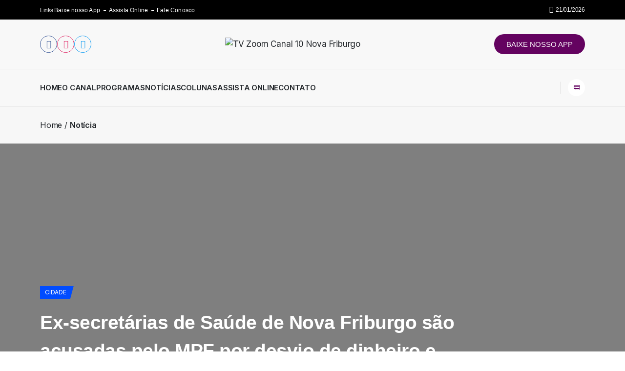

--- FILE ---
content_type: text/html; charset=UTF-8
request_url: https://tvzoom.com.br/ex-secretarias-de-saude-de-nova-friburgo-sao-acusadas-pelo-mpf-por-desvio-de-dinheiro-e-dispensa-ilegal-de-licitacao/
body_size: 36717
content:
<!DOCTYPE html>
  <html lang="pt-BR" xmlns:og="http://ogp.me/ns#" xmlns:fb="http://ogp.me/ns/fb#"> 
    <head>
        <meta charset="UTF-8">
        <meta name="viewport" content="width=device-width, initial-scale=1, maximum-scale=1">
		<script data-cfasync="false" data-no-defer="1" data-no-minify="1" data-no-optimize="1">var ewww_webp_supported=!1;function check_webp_feature(A,e){var w;e=void 0!==e?e:function(){},ewww_webp_supported?e(ewww_webp_supported):((w=new Image).onload=function(){ewww_webp_supported=0<w.width&&0<w.height,e&&e(ewww_webp_supported)},w.onerror=function(){e&&e(!1)},w.src="data:image/webp;base64,"+{alpha:"UklGRkoAAABXRUJQVlA4WAoAAAAQAAAAAAAAAAAAQUxQSAwAAAARBxAR/Q9ERP8DAABWUDggGAAAABQBAJ0BKgEAAQAAAP4AAA3AAP7mtQAAAA=="}[A])}check_webp_feature("alpha");</script><script data-cfasync="false" data-no-defer="1" data-no-minify="1" data-no-optimize="1">var Arrive=function(c,w){"use strict";if(c.MutationObserver&&"undefined"!=typeof HTMLElement){var r,a=0,u=(r=HTMLElement.prototype.matches||HTMLElement.prototype.webkitMatchesSelector||HTMLElement.prototype.mozMatchesSelector||HTMLElement.prototype.msMatchesSelector,{matchesSelector:function(e,t){return e instanceof HTMLElement&&r.call(e,t)},addMethod:function(e,t,r){var a=e[t];e[t]=function(){return r.length==arguments.length?r.apply(this,arguments):"function"==typeof a?a.apply(this,arguments):void 0}},callCallbacks:function(e,t){t&&t.options.onceOnly&&1==t.firedElems.length&&(e=[e[0]]);for(var r,a=0;r=e[a];a++)r&&r.callback&&r.callback.call(r.elem,r.elem);t&&t.options.onceOnly&&1==t.firedElems.length&&t.me.unbindEventWithSelectorAndCallback.call(t.target,t.selector,t.callback)},checkChildNodesRecursively:function(e,t,r,a){for(var i,n=0;i=e[n];n++)r(i,t,a)&&a.push({callback:t.callback,elem:i}),0<i.childNodes.length&&u.checkChildNodesRecursively(i.childNodes,t,r,a)},mergeArrays:function(e,t){var r,a={};for(r in e)e.hasOwnProperty(r)&&(a[r]=e[r]);for(r in t)t.hasOwnProperty(r)&&(a[r]=t[r]);return a},toElementsArray:function(e){return e=void 0!==e&&("number"!=typeof e.length||e===c)?[e]:e}}),e=(l.prototype.addEvent=function(e,t,r,a){a={target:e,selector:t,options:r,callback:a,firedElems:[]};return this._beforeAdding&&this._beforeAdding(a),this._eventsBucket.push(a),a},l.prototype.removeEvent=function(e){for(var t,r=this._eventsBucket.length-1;t=this._eventsBucket[r];r--)e(t)&&(this._beforeRemoving&&this._beforeRemoving(t),(t=this._eventsBucket.splice(r,1))&&t.length&&(t[0].callback=null))},l.prototype.beforeAdding=function(e){this._beforeAdding=e},l.prototype.beforeRemoving=function(e){this._beforeRemoving=e},l),t=function(i,n){var o=new e,l=this,s={fireOnAttributesModification:!1};return o.beforeAdding(function(t){var e=t.target;e!==c.document&&e!==c||(e=document.getElementsByTagName("html")[0]);var r=new MutationObserver(function(e){n.call(this,e,t)}),a=i(t.options);r.observe(e,a),t.observer=r,t.me=l}),o.beforeRemoving(function(e){e.observer.disconnect()}),this.bindEvent=function(e,t,r){t=u.mergeArrays(s,t);for(var a=u.toElementsArray(this),i=0;i<a.length;i++)o.addEvent(a[i],e,t,r)},this.unbindEvent=function(){var r=u.toElementsArray(this);o.removeEvent(function(e){for(var t=0;t<r.length;t++)if(this===w||e.target===r[t])return!0;return!1})},this.unbindEventWithSelectorOrCallback=function(r){var a=u.toElementsArray(this),i=r,e="function"==typeof r?function(e){for(var t=0;t<a.length;t++)if((this===w||e.target===a[t])&&e.callback===i)return!0;return!1}:function(e){for(var t=0;t<a.length;t++)if((this===w||e.target===a[t])&&e.selector===r)return!0;return!1};o.removeEvent(e)},this.unbindEventWithSelectorAndCallback=function(r,a){var i=u.toElementsArray(this);o.removeEvent(function(e){for(var t=0;t<i.length;t++)if((this===w||e.target===i[t])&&e.selector===r&&e.callback===a)return!0;return!1})},this},i=new function(){var s={fireOnAttributesModification:!1,onceOnly:!1,existing:!1};function n(e,t,r){return!(!u.matchesSelector(e,t.selector)||(e._id===w&&(e._id=a++),-1!=t.firedElems.indexOf(e._id)))&&(t.firedElems.push(e._id),!0)}var c=(i=new t(function(e){var t={attributes:!1,childList:!0,subtree:!0};return e.fireOnAttributesModification&&(t.attributes=!0),t},function(e,i){e.forEach(function(e){var t=e.addedNodes,r=e.target,a=[];null!==t&&0<t.length?u.checkChildNodesRecursively(t,i,n,a):"attributes"===e.type&&n(r,i)&&a.push({callback:i.callback,elem:r}),u.callCallbacks(a,i)})})).bindEvent;return i.bindEvent=function(e,t,r){t=void 0===r?(r=t,s):u.mergeArrays(s,t);var a=u.toElementsArray(this);if(t.existing){for(var i=[],n=0;n<a.length;n++)for(var o=a[n].querySelectorAll(e),l=0;l<o.length;l++)i.push({callback:r,elem:o[l]});if(t.onceOnly&&i.length)return r.call(i[0].elem,i[0].elem);setTimeout(u.callCallbacks,1,i)}c.call(this,e,t,r)},i},o=new function(){var a={};function i(e,t){return u.matchesSelector(e,t.selector)}var n=(o=new t(function(){return{childList:!0,subtree:!0}},function(e,r){e.forEach(function(e){var t=e.removedNodes,e=[];null!==t&&0<t.length&&u.checkChildNodesRecursively(t,r,i,e),u.callCallbacks(e,r)})})).bindEvent;return o.bindEvent=function(e,t,r){t=void 0===r?(r=t,a):u.mergeArrays(a,t),n.call(this,e,t,r)},o};d(HTMLElement.prototype),d(NodeList.prototype),d(HTMLCollection.prototype),d(HTMLDocument.prototype),d(Window.prototype);var n={};return s(i,n,"unbindAllArrive"),s(o,n,"unbindAllLeave"),n}function l(){this._eventsBucket=[],this._beforeAdding=null,this._beforeRemoving=null}function s(e,t,r){u.addMethod(t,r,e.unbindEvent),u.addMethod(t,r,e.unbindEventWithSelectorOrCallback),u.addMethod(t,r,e.unbindEventWithSelectorAndCallback)}function d(e){e.arrive=i.bindEvent,s(i,e,"unbindArrive"),e.leave=o.bindEvent,s(o,e,"unbindLeave")}}(window,void 0),ewww_webp_supported=!1;function check_webp_feature(e,t){var r;ewww_webp_supported?t(ewww_webp_supported):((r=new Image).onload=function(){ewww_webp_supported=0<r.width&&0<r.height,t(ewww_webp_supported)},r.onerror=function(){t(!1)},r.src="data:image/webp;base64,"+{alpha:"UklGRkoAAABXRUJQVlA4WAoAAAAQAAAAAAAAAAAAQUxQSAwAAAARBxAR/Q9ERP8DAABWUDggGAAAABQBAJ0BKgEAAQAAAP4AAA3AAP7mtQAAAA==",animation:"UklGRlIAAABXRUJQVlA4WAoAAAASAAAAAAAAAAAAQU5JTQYAAAD/////AABBTk1GJgAAAAAAAAAAAAAAAAAAAGQAAABWUDhMDQAAAC8AAAAQBxAREYiI/gcA"}[e])}function ewwwLoadImages(e){if(e){for(var t=document.querySelectorAll(".batch-image img, .image-wrapper a, .ngg-pro-masonry-item a, .ngg-galleria-offscreen-seo-wrapper a"),r=0,a=t.length;r<a;r++)ewwwAttr(t[r],"data-src",t[r].getAttribute("data-webp")),ewwwAttr(t[r],"data-thumbnail",t[r].getAttribute("data-webp-thumbnail"));for(var i=document.querySelectorAll("div.woocommerce-product-gallery__image"),r=0,a=i.length;r<a;r++)ewwwAttr(i[r],"data-thumb",i[r].getAttribute("data-webp-thumb"))}for(var n=document.querySelectorAll("video"),r=0,a=n.length;r<a;r++)ewwwAttr(n[r],"poster",e?n[r].getAttribute("data-poster-webp"):n[r].getAttribute("data-poster-image"));for(var o,l=document.querySelectorAll("img.ewww_webp_lazy_load"),r=0,a=l.length;r<a;r++)e&&(ewwwAttr(l[r],"data-lazy-srcset",l[r].getAttribute("data-lazy-srcset-webp")),ewwwAttr(l[r],"data-srcset",l[r].getAttribute("data-srcset-webp")),ewwwAttr(l[r],"data-lazy-src",l[r].getAttribute("data-lazy-src-webp")),ewwwAttr(l[r],"data-src",l[r].getAttribute("data-src-webp")),ewwwAttr(l[r],"data-orig-file",l[r].getAttribute("data-webp-orig-file")),ewwwAttr(l[r],"data-medium-file",l[r].getAttribute("data-webp-medium-file")),ewwwAttr(l[r],"data-large-file",l[r].getAttribute("data-webp-large-file")),null!=(o=l[r].getAttribute("srcset"))&&!1!==o&&o.includes("R0lGOD")&&ewwwAttr(l[r],"src",l[r].getAttribute("data-lazy-src-webp"))),l[r].className=l[r].className.replace(/\bewww_webp_lazy_load\b/,"");for(var s=document.querySelectorAll(".ewww_webp"),r=0,a=s.length;r<a;r++)e?(ewwwAttr(s[r],"srcset",s[r].getAttribute("data-srcset-webp")),ewwwAttr(s[r],"src",s[r].getAttribute("data-src-webp")),ewwwAttr(s[r],"data-orig-file",s[r].getAttribute("data-webp-orig-file")),ewwwAttr(s[r],"data-medium-file",s[r].getAttribute("data-webp-medium-file")),ewwwAttr(s[r],"data-large-file",s[r].getAttribute("data-webp-large-file")),ewwwAttr(s[r],"data-large_image",s[r].getAttribute("data-webp-large_image")),ewwwAttr(s[r],"data-src",s[r].getAttribute("data-webp-src"))):(ewwwAttr(s[r],"srcset",s[r].getAttribute("data-srcset-img")),ewwwAttr(s[r],"src",s[r].getAttribute("data-src-img"))),s[r].className=s[r].className.replace(/\bewww_webp\b/,"ewww_webp_loaded");window.jQuery&&jQuery.fn.isotope&&jQuery.fn.imagesLoaded&&(jQuery(".fusion-posts-container-infinite").imagesLoaded(function(){jQuery(".fusion-posts-container-infinite").hasClass("isotope")&&jQuery(".fusion-posts-container-infinite").isotope()}),jQuery(".fusion-portfolio:not(.fusion-recent-works) .fusion-portfolio-wrapper").imagesLoaded(function(){jQuery(".fusion-portfolio:not(.fusion-recent-works) .fusion-portfolio-wrapper").isotope()}))}function ewwwWebPInit(e){ewwwLoadImages(e),ewwwNggLoadGalleries(e),document.arrive(".ewww_webp",function(){ewwwLoadImages(e)}),document.arrive(".ewww_webp_lazy_load",function(){ewwwLoadImages(e)}),document.arrive("videos",function(){ewwwLoadImages(e)}),"loading"==document.readyState?document.addEventListener("DOMContentLoaded",ewwwJSONParserInit):("undefined"!=typeof galleries&&ewwwNggParseGalleries(e),ewwwWooParseVariations(e))}function ewwwAttr(e,t,r){null!=r&&!1!==r&&e.setAttribute(t,r)}function ewwwJSONParserInit(){"undefined"!=typeof galleries&&check_webp_feature("alpha",ewwwNggParseGalleries),check_webp_feature("alpha",ewwwWooParseVariations)}function ewwwWooParseVariations(e){if(e)for(var t=document.querySelectorAll("form.variations_form"),r=0,a=t.length;r<a;r++){var i=t[r].getAttribute("data-product_variations"),n=!1;try{for(var o in i=JSON.parse(i))void 0!==i[o]&&void 0!==i[o].image&&(void 0!==i[o].image.src_webp&&(i[o].image.src=i[o].image.src_webp,n=!0),void 0!==i[o].image.srcset_webp&&(i[o].image.srcset=i[o].image.srcset_webp,n=!0),void 0!==i[o].image.full_src_webp&&(i[o].image.full_src=i[o].image.full_src_webp,n=!0),void 0!==i[o].image.gallery_thumbnail_src_webp&&(i[o].image.gallery_thumbnail_src=i[o].image.gallery_thumbnail_src_webp,n=!0),void 0!==i[o].image.thumb_src_webp&&(i[o].image.thumb_src=i[o].image.thumb_src_webp,n=!0));n&&ewwwAttr(t[r],"data-product_variations",JSON.stringify(i))}catch(e){}}}function ewwwNggParseGalleries(e){if(e)for(var t in galleries){var r=galleries[t];galleries[t].images_list=ewwwNggParseImageList(r.images_list)}}function ewwwNggLoadGalleries(e){e&&document.addEventListener("ngg.galleria.themeadded",function(e,t){window.ngg_galleria._create_backup=window.ngg_galleria.create,window.ngg_galleria.create=function(e,t){var r=$(e).data("id");return galleries["gallery_"+r].images_list=ewwwNggParseImageList(galleries["gallery_"+r].images_list),window.ngg_galleria._create_backup(e,t)}})}function ewwwNggParseImageList(e){for(var t in e){var r=e[t];if(void 0!==r["image-webp"]&&(e[t].image=r["image-webp"],delete e[t]["image-webp"]),void 0!==r["thumb-webp"]&&(e[t].thumb=r["thumb-webp"],delete e[t]["thumb-webp"]),void 0!==r.full_image_webp&&(e[t].full_image=r.full_image_webp,delete e[t].full_image_webp),void 0!==r.srcsets)for(var a in r.srcsets)nggSrcset=r.srcsets[a],void 0!==r.srcsets[a+"-webp"]&&(e[t].srcsets[a]=r.srcsets[a+"-webp"],delete e[t].srcsets[a+"-webp"]);if(void 0!==r.full_srcsets)for(var i in r.full_srcsets)nggFSrcset=r.full_srcsets[i],void 0!==r.full_srcsets[i+"-webp"]&&(e[t].full_srcsets[i]=r.full_srcsets[i+"-webp"],delete e[t].full_srcsets[i+"-webp"])}return e}check_webp_feature("alpha",ewwwWebPInit);</script><meta name='robots' content='index, follow, max-image-preview:large, max-snippet:-1, max-video-preview:-1' />

	<!-- This site is optimized with the Yoast SEO Premium plugin v26.8 (Yoast SEO v26.8) - https://yoast.com/product/yoast-seo-premium-wordpress/ -->
	<title>Ex-secretárias de Saúde de Nova Friburgo são acusadas pelo MPF por desvio de dinheiro e dispensa ilegal de licitação - TV Zoom</title>
	<link rel="canonical" href="https://tvzoom.com.br/ex-secretarias-de-saude-de-nova-friburgo-sao-acusadas-pelo-mpf-por-desvio-de-dinheiro-e-dispensa-ilegal-de-licitacao/" />
	<meta property="og:locale" content="pt_BR" />
	<meta property="og:type" content="article" />
	<meta property="og:title" content="Ex-secretárias de Saúde de Nova Friburgo são acusadas pelo MPF por desvio de dinheiro e dispensa ilegal de licitação" />
	<meta property="og:description" content="O Ministério Público Federal (MPF) denunciou as ex-secretárias municipais de Saúde de Nova Friburgo (RJ), Suzane Oliveira de Menezes e Michelle Silvares Duarte de Oliveira por fraude na contratação emergencial da Bioxxi Serviços de Esterilização Ltda para prestação de serviços no Hospital Maternidade Dr. Mario Dutra de Castro e no Hospital Municipal Raul Sertã.&nbsp; Além [&hellip;]" />
	<meta property="og:url" content="https://tvzoom.com.br/ex-secretarias-de-saude-de-nova-friburgo-sao-acusadas-pelo-mpf-por-desvio-de-dinheiro-e-dispensa-ilegal-de-licitacao/" />
	<meta property="og:site_name" content="TV Zoom" />
	<meta property="article:publisher" content="https://www.facebook.com/tvzoom10/" />
	<meta property="article:published_time" content="2020-09-29T18:28:04+00:00" />
	<meta property="og:image" content="https://tvzoom.com.br/wp-content/uploads/2020/09/FD983772-D341-4F12-BD94-ECA1D8C7A735.jpeg" />
	<meta property="og:image:width" content="678" />
	<meta property="og:image:height" content="452" />
	<meta property="og:image:type" content="image/jpeg" />
	<meta name="author" content="TV Zoom" />
	<meta name="twitter:card" content="summary_large_image" />
	<meta name="twitter:label1" content="Escrito por" />
	<meta name="twitter:data1" content="TV Zoom" />
	<meta name="twitter:label2" content="Est. tempo de leitura" />
	<meta name="twitter:data2" content="2 minutos" />
	<script type="application/ld+json" class="yoast-schema-graph">{"@context":"https://schema.org","@graph":[{"@type":"Article","@id":"https://tvzoom.com.br/ex-secretarias-de-saude-de-nova-friburgo-sao-acusadas-pelo-mpf-por-desvio-de-dinheiro-e-dispensa-ilegal-de-licitacao/#article","isPartOf":{"@id":"https://tvzoom.com.br/ex-secretarias-de-saude-de-nova-friburgo-sao-acusadas-pelo-mpf-por-desvio-de-dinheiro-e-dispensa-ilegal-de-licitacao/"},"author":{"name":"TV Zoom","@id":"https://tvzoom.com.br/#/schema/person/9d529313f2d9b5e3209d8fd4de01280b"},"headline":"Ex-secretárias de Saúde de Nova Friburgo são acusadas pelo MPF por desvio de dinheiro e dispensa ilegal de licitação","datePublished":"2020-09-29T18:28:04+00:00","mainEntityOfPage":{"@id":"https://tvzoom.com.br/ex-secretarias-de-saude-de-nova-friburgo-sao-acusadas-pelo-mpf-por-desvio-de-dinheiro-e-dispensa-ilegal-de-licitacao/"},"wordCount":468,"commentCount":0,"image":{"@id":"https://tvzoom.com.br/ex-secretarias-de-saude-de-nova-friburgo-sao-acusadas-pelo-mpf-por-desvio-de-dinheiro-e-dispensa-ilegal-de-licitacao/#primaryimage"},"thumbnailUrl":"https://tvzoom.com.br/wp-content/uploads/2020/09/FD983772-D341-4F12-BD94-ECA1D8C7A735.jpeg","articleSection":["Cidade"],"inLanguage":"pt-BR","copyrightYear":"2020","copyrightHolder":{"@id":"https://tvzoom.com.br/#organization"}},{"@type":"WebPage","@id":"https://tvzoom.com.br/ex-secretarias-de-saude-de-nova-friburgo-sao-acusadas-pelo-mpf-por-desvio-de-dinheiro-e-dispensa-ilegal-de-licitacao/","url":"https://tvzoom.com.br/ex-secretarias-de-saude-de-nova-friburgo-sao-acusadas-pelo-mpf-por-desvio-de-dinheiro-e-dispensa-ilegal-de-licitacao/","name":"Ex-secretárias de Saúde de Nova Friburgo são acusadas pelo MPF por desvio de dinheiro e dispensa ilegal de licitação - TV Zoom","isPartOf":{"@id":"https://tvzoom.com.br/#website"},"primaryImageOfPage":{"@id":"https://tvzoom.com.br/ex-secretarias-de-saude-de-nova-friburgo-sao-acusadas-pelo-mpf-por-desvio-de-dinheiro-e-dispensa-ilegal-de-licitacao/#primaryimage"},"image":{"@id":"https://tvzoom.com.br/ex-secretarias-de-saude-de-nova-friburgo-sao-acusadas-pelo-mpf-por-desvio-de-dinheiro-e-dispensa-ilegal-de-licitacao/#primaryimage"},"thumbnailUrl":"https://tvzoom.com.br/wp-content/uploads/2020/09/FD983772-D341-4F12-BD94-ECA1D8C7A735.jpeg","datePublished":"2020-09-29T18:28:04+00:00","author":{"@id":"https://tvzoom.com.br/#/schema/person/9d529313f2d9b5e3209d8fd4de01280b"},"breadcrumb":{"@id":"https://tvzoom.com.br/ex-secretarias-de-saude-de-nova-friburgo-sao-acusadas-pelo-mpf-por-desvio-de-dinheiro-e-dispensa-ilegal-de-licitacao/#breadcrumb"},"inLanguage":"pt-BR","potentialAction":[{"@type":"ReadAction","target":["https://tvzoom.com.br/ex-secretarias-de-saude-de-nova-friburgo-sao-acusadas-pelo-mpf-por-desvio-de-dinheiro-e-dispensa-ilegal-de-licitacao/"]}]},{"@type":"ImageObject","inLanguage":"pt-BR","@id":"https://tvzoom.com.br/ex-secretarias-de-saude-de-nova-friburgo-sao-acusadas-pelo-mpf-por-desvio-de-dinheiro-e-dispensa-ilegal-de-licitacao/#primaryimage","url":"https://tvzoom.com.br/wp-content/uploads/2020/09/FD983772-D341-4F12-BD94-ECA1D8C7A735.jpeg","contentUrl":"https://tvzoom.com.br/wp-content/uploads/2020/09/FD983772-D341-4F12-BD94-ECA1D8C7A735.jpeg","width":678,"height":452},{"@type":"BreadcrumbList","@id":"https://tvzoom.com.br/ex-secretarias-de-saude-de-nova-friburgo-sao-acusadas-pelo-mpf-por-desvio-de-dinheiro-e-dispensa-ilegal-de-licitacao/#breadcrumb","itemListElement":[{"@type":"ListItem","position":1,"name":"Início","item":"https://tvzoom.com.br/"},{"@type":"ListItem","position":2,"name":"Últimas Notícias","item":"https://tvzoom.com.br/ultimas-noticias/"},{"@type":"ListItem","position":3,"name":"Ex-secretárias de Saúde de Nova Friburgo são acusadas pelo MPF por desvio de dinheiro e dispensa ilegal de licitação"}]},{"@type":"WebSite","@id":"https://tvzoom.com.br/#website","url":"https://tvzoom.com.br/","name":"TV Zoom","description":"Portal de Notícias Tv Zoom","potentialAction":[{"@type":"SearchAction","target":{"@type":"EntryPoint","urlTemplate":"https://tvzoom.com.br/?s={search_term_string}"},"query-input":{"@type":"PropertyValueSpecification","valueRequired":true,"valueName":"search_term_string"}}],"inLanguage":"pt-BR"},{"@type":"Person","@id":"https://tvzoom.com.br/#/schema/person/9d529313f2d9b5e3209d8fd4de01280b","name":"TV Zoom","image":{"@type":"ImageObject","inLanguage":"pt-BR","@id":"https://tvzoom.com.br/#/schema/person/image/","url":"https://secure.gravatar.com/avatar/ae0d32972670c8f65296cf25552984e92c2c53efcc3dcd282734e035466f6d1f?s=96&d=mm&r=g","contentUrl":"https://secure.gravatar.com/avatar/ae0d32972670c8f65296cf25552984e92c2c53efcc3dcd282734e035466f6d1f?s=96&d=mm&r=g","caption":"TV Zoom"},"url":"https://tvzoom.com.br/author/tvzoom/"}]}</script>
	<!-- / Yoast SEO Premium plugin. -->


<link rel='dns-prefetch' href='//static.addtoany.com' />
<link rel='dns-prefetch' href='//fonts.googleapis.com' />
<link rel='dns-prefetch' href='//www.googletagmanager.com' />
<link rel="alternate" type="application/rss+xml" title="Feed para TV Zoom &raquo;" href="https://tvzoom.com.br/feed/" />
<link rel="alternate" title="oEmbed (JSON)" type="application/json+oembed" href="https://tvzoom.com.br/wp-json/oembed/1.0/embed?url=https%3A%2F%2Ftvzoom.com.br%2Fex-secretarias-de-saude-de-nova-friburgo-sao-acusadas-pelo-mpf-por-desvio-de-dinheiro-e-dispensa-ilegal-de-licitacao%2F" />
<link rel="alternate" title="oEmbed (XML)" type="text/xml+oembed" href="https://tvzoom.com.br/wp-json/oembed/1.0/embed?url=https%3A%2F%2Ftvzoom.com.br%2Fex-secretarias-de-saude-de-nova-friburgo-sao-acusadas-pelo-mpf-por-desvio-de-dinheiro-e-dispensa-ilegal-de-licitacao%2F&#038;format=xml" />
<!-- tvzoom.com.br is managing ads with Advanced Ads 2.0.16 – https://wpadvancedads.com/ --><script id="tvzoo-ready">
			window.advanced_ads_ready=function(e,a){a=a||"complete";var d=function(e){return"interactive"===a?"loading"!==e:"complete"===e};d(document.readyState)?e():document.addEventListener("readystatechange",(function(a){d(a.target.readyState)&&e()}),{once:"interactive"===a})},window.advanced_ads_ready_queue=window.advanced_ads_ready_queue||[];		</script>
		<style id='wp-img-auto-sizes-contain-inline-css' type='text/css'>
img:is([sizes=auto i],[sizes^="auto," i]){contain-intrinsic-size:3000px 1500px}
/*# sourceURL=wp-img-auto-sizes-contain-inline-css */
</style>
<link rel='stylesheet' id='wp-block-library-css' href='https://tvzoom.com.br/wp-includes/css/dist/block-library/style.min.css?ver=6.9' type='text/css' media='all' />
<style id='wp-block-library-theme-inline-css' type='text/css'>
.wp-block-audio :where(figcaption){color:#555;font-size:13px;text-align:center}.is-dark-theme .wp-block-audio :where(figcaption){color:#ffffffa6}.wp-block-audio{margin:0 0 1em}.wp-block-code{border:1px solid #ccc;border-radius:4px;font-family:Menlo,Consolas,monaco,monospace;padding:.8em 1em}.wp-block-embed :where(figcaption){color:#555;font-size:13px;text-align:center}.is-dark-theme .wp-block-embed :where(figcaption){color:#ffffffa6}.wp-block-embed{margin:0 0 1em}.blocks-gallery-caption{color:#555;font-size:13px;text-align:center}.is-dark-theme .blocks-gallery-caption{color:#ffffffa6}:root :where(.wp-block-image figcaption){color:#555;font-size:13px;text-align:center}.is-dark-theme :root :where(.wp-block-image figcaption){color:#ffffffa6}.wp-block-image{margin:0 0 1em}.wp-block-pullquote{border-bottom:4px solid;border-top:4px solid;color:currentColor;margin-bottom:1.75em}.wp-block-pullquote :where(cite),.wp-block-pullquote :where(footer),.wp-block-pullquote__citation{color:currentColor;font-size:.8125em;font-style:normal;text-transform:uppercase}.wp-block-quote{border-left:.25em solid;margin:0 0 1.75em;padding-left:1em}.wp-block-quote cite,.wp-block-quote footer{color:currentColor;font-size:.8125em;font-style:normal;position:relative}.wp-block-quote:where(.has-text-align-right){border-left:none;border-right:.25em solid;padding-left:0;padding-right:1em}.wp-block-quote:where(.has-text-align-center){border:none;padding-left:0}.wp-block-quote.is-large,.wp-block-quote.is-style-large,.wp-block-quote:where(.is-style-plain){border:none}.wp-block-search .wp-block-search__label{font-weight:700}.wp-block-search__button{border:1px solid #ccc;padding:.375em .625em}:where(.wp-block-group.has-background){padding:1.25em 2.375em}.wp-block-separator.has-css-opacity{opacity:.4}.wp-block-separator{border:none;border-bottom:2px solid;margin-left:auto;margin-right:auto}.wp-block-separator.has-alpha-channel-opacity{opacity:1}.wp-block-separator:not(.is-style-wide):not(.is-style-dots){width:100px}.wp-block-separator.has-background:not(.is-style-dots){border-bottom:none;height:1px}.wp-block-separator.has-background:not(.is-style-wide):not(.is-style-dots){height:2px}.wp-block-table{margin:0 0 1em}.wp-block-table td,.wp-block-table th{word-break:normal}.wp-block-table :where(figcaption){color:#555;font-size:13px;text-align:center}.is-dark-theme .wp-block-table :where(figcaption){color:#ffffffa6}.wp-block-video :where(figcaption){color:#555;font-size:13px;text-align:center}.is-dark-theme .wp-block-video :where(figcaption){color:#ffffffa6}.wp-block-video{margin:0 0 1em}:root :where(.wp-block-template-part.has-background){margin-bottom:0;margin-top:0;padding:1.25em 2.375em}
/*# sourceURL=/wp-includes/css/dist/block-library/theme.min.css */
</style>
<style id='classic-theme-styles-inline-css' type='text/css'>
/*! This file is auto-generated */
.wp-block-button__link{color:#fff;background-color:#32373c;border-radius:9999px;box-shadow:none;text-decoration:none;padding:calc(.667em + 2px) calc(1.333em + 2px);font-size:1.125em}.wp-block-file__button{background:#32373c;color:#fff;text-decoration:none}
/*# sourceURL=/wp-includes/css/classic-themes.min.css */
</style>
<style id='global-styles-inline-css' type='text/css'>
:root{--wp--preset--aspect-ratio--square: 1;--wp--preset--aspect-ratio--4-3: 4/3;--wp--preset--aspect-ratio--3-4: 3/4;--wp--preset--aspect-ratio--3-2: 3/2;--wp--preset--aspect-ratio--2-3: 2/3;--wp--preset--aspect-ratio--16-9: 16/9;--wp--preset--aspect-ratio--9-16: 9/16;--wp--preset--color--black: #000000;--wp--preset--color--cyan-bluish-gray: #abb8c3;--wp--preset--color--white: #ffffff;--wp--preset--color--pale-pink: #f78da7;--wp--preset--color--vivid-red: #cf2e2e;--wp--preset--color--luminous-vivid-orange: #ff6900;--wp--preset--color--luminous-vivid-amber: #fcb900;--wp--preset--color--light-green-cyan: #7bdcb5;--wp--preset--color--vivid-green-cyan: #00d084;--wp--preset--color--pale-cyan-blue: #8ed1fc;--wp--preset--color--vivid-cyan-blue: #0693e3;--wp--preset--color--vivid-purple: #9b51e0;--wp--preset--gradient--vivid-cyan-blue-to-vivid-purple: linear-gradient(135deg,rgb(6,147,227) 0%,rgb(155,81,224) 100%);--wp--preset--gradient--light-green-cyan-to-vivid-green-cyan: linear-gradient(135deg,rgb(122,220,180) 0%,rgb(0,208,130) 100%);--wp--preset--gradient--luminous-vivid-amber-to-luminous-vivid-orange: linear-gradient(135deg,rgb(252,185,0) 0%,rgb(255,105,0) 100%);--wp--preset--gradient--luminous-vivid-orange-to-vivid-red: linear-gradient(135deg,rgb(255,105,0) 0%,rgb(207,46,46) 100%);--wp--preset--gradient--very-light-gray-to-cyan-bluish-gray: linear-gradient(135deg,rgb(238,238,238) 0%,rgb(169,184,195) 100%);--wp--preset--gradient--cool-to-warm-spectrum: linear-gradient(135deg,rgb(74,234,220) 0%,rgb(151,120,209) 20%,rgb(207,42,186) 40%,rgb(238,44,130) 60%,rgb(251,105,98) 80%,rgb(254,248,76) 100%);--wp--preset--gradient--blush-light-purple: linear-gradient(135deg,rgb(255,206,236) 0%,rgb(152,150,240) 100%);--wp--preset--gradient--blush-bordeaux: linear-gradient(135deg,rgb(254,205,165) 0%,rgb(254,45,45) 50%,rgb(107,0,62) 100%);--wp--preset--gradient--luminous-dusk: linear-gradient(135deg,rgb(255,203,112) 0%,rgb(199,81,192) 50%,rgb(65,88,208) 100%);--wp--preset--gradient--pale-ocean: linear-gradient(135deg,rgb(255,245,203) 0%,rgb(182,227,212) 50%,rgb(51,167,181) 100%);--wp--preset--gradient--electric-grass: linear-gradient(135deg,rgb(202,248,128) 0%,rgb(113,206,126) 100%);--wp--preset--gradient--midnight: linear-gradient(135deg,rgb(2,3,129) 0%,rgb(40,116,252) 100%);--wp--preset--font-size--small: 13px;--wp--preset--font-size--medium: 20px;--wp--preset--font-size--large: 36px;--wp--preset--font-size--x-large: 42px;--wp--preset--spacing--20: 0.44rem;--wp--preset--spacing--30: 0.67rem;--wp--preset--spacing--40: 1rem;--wp--preset--spacing--50: 1.5rem;--wp--preset--spacing--60: 2.25rem;--wp--preset--spacing--70: 3.38rem;--wp--preset--spacing--80: 5.06rem;--wp--preset--shadow--natural: 6px 6px 9px rgba(0, 0, 0, 0.2);--wp--preset--shadow--deep: 12px 12px 50px rgba(0, 0, 0, 0.4);--wp--preset--shadow--sharp: 6px 6px 0px rgba(0, 0, 0, 0.2);--wp--preset--shadow--outlined: 6px 6px 0px -3px rgb(255, 255, 255), 6px 6px rgb(0, 0, 0);--wp--preset--shadow--crisp: 6px 6px 0px rgb(0, 0, 0);}:where(.is-layout-flex){gap: 0.5em;}:where(.is-layout-grid){gap: 0.5em;}body .is-layout-flex{display: flex;}.is-layout-flex{flex-wrap: wrap;align-items: center;}.is-layout-flex > :is(*, div){margin: 0;}body .is-layout-grid{display: grid;}.is-layout-grid > :is(*, div){margin: 0;}:where(.wp-block-columns.is-layout-flex){gap: 2em;}:where(.wp-block-columns.is-layout-grid){gap: 2em;}:where(.wp-block-post-template.is-layout-flex){gap: 1.25em;}:where(.wp-block-post-template.is-layout-grid){gap: 1.25em;}.has-black-color{color: var(--wp--preset--color--black) !important;}.has-cyan-bluish-gray-color{color: var(--wp--preset--color--cyan-bluish-gray) !important;}.has-white-color{color: var(--wp--preset--color--white) !important;}.has-pale-pink-color{color: var(--wp--preset--color--pale-pink) !important;}.has-vivid-red-color{color: var(--wp--preset--color--vivid-red) !important;}.has-luminous-vivid-orange-color{color: var(--wp--preset--color--luminous-vivid-orange) !important;}.has-luminous-vivid-amber-color{color: var(--wp--preset--color--luminous-vivid-amber) !important;}.has-light-green-cyan-color{color: var(--wp--preset--color--light-green-cyan) !important;}.has-vivid-green-cyan-color{color: var(--wp--preset--color--vivid-green-cyan) !important;}.has-pale-cyan-blue-color{color: var(--wp--preset--color--pale-cyan-blue) !important;}.has-vivid-cyan-blue-color{color: var(--wp--preset--color--vivid-cyan-blue) !important;}.has-vivid-purple-color{color: var(--wp--preset--color--vivid-purple) !important;}.has-black-background-color{background-color: var(--wp--preset--color--black) !important;}.has-cyan-bluish-gray-background-color{background-color: var(--wp--preset--color--cyan-bluish-gray) !important;}.has-white-background-color{background-color: var(--wp--preset--color--white) !important;}.has-pale-pink-background-color{background-color: var(--wp--preset--color--pale-pink) !important;}.has-vivid-red-background-color{background-color: var(--wp--preset--color--vivid-red) !important;}.has-luminous-vivid-orange-background-color{background-color: var(--wp--preset--color--luminous-vivid-orange) !important;}.has-luminous-vivid-amber-background-color{background-color: var(--wp--preset--color--luminous-vivid-amber) !important;}.has-light-green-cyan-background-color{background-color: var(--wp--preset--color--light-green-cyan) !important;}.has-vivid-green-cyan-background-color{background-color: var(--wp--preset--color--vivid-green-cyan) !important;}.has-pale-cyan-blue-background-color{background-color: var(--wp--preset--color--pale-cyan-blue) !important;}.has-vivid-cyan-blue-background-color{background-color: var(--wp--preset--color--vivid-cyan-blue) !important;}.has-vivid-purple-background-color{background-color: var(--wp--preset--color--vivid-purple) !important;}.has-black-border-color{border-color: var(--wp--preset--color--black) !important;}.has-cyan-bluish-gray-border-color{border-color: var(--wp--preset--color--cyan-bluish-gray) !important;}.has-white-border-color{border-color: var(--wp--preset--color--white) !important;}.has-pale-pink-border-color{border-color: var(--wp--preset--color--pale-pink) !important;}.has-vivid-red-border-color{border-color: var(--wp--preset--color--vivid-red) !important;}.has-luminous-vivid-orange-border-color{border-color: var(--wp--preset--color--luminous-vivid-orange) !important;}.has-luminous-vivid-amber-border-color{border-color: var(--wp--preset--color--luminous-vivid-amber) !important;}.has-light-green-cyan-border-color{border-color: var(--wp--preset--color--light-green-cyan) !important;}.has-vivid-green-cyan-border-color{border-color: var(--wp--preset--color--vivid-green-cyan) !important;}.has-pale-cyan-blue-border-color{border-color: var(--wp--preset--color--pale-cyan-blue) !important;}.has-vivid-cyan-blue-border-color{border-color: var(--wp--preset--color--vivid-cyan-blue) !important;}.has-vivid-purple-border-color{border-color: var(--wp--preset--color--vivid-purple) !important;}.has-vivid-cyan-blue-to-vivid-purple-gradient-background{background: var(--wp--preset--gradient--vivid-cyan-blue-to-vivid-purple) !important;}.has-light-green-cyan-to-vivid-green-cyan-gradient-background{background: var(--wp--preset--gradient--light-green-cyan-to-vivid-green-cyan) !important;}.has-luminous-vivid-amber-to-luminous-vivid-orange-gradient-background{background: var(--wp--preset--gradient--luminous-vivid-amber-to-luminous-vivid-orange) !important;}.has-luminous-vivid-orange-to-vivid-red-gradient-background{background: var(--wp--preset--gradient--luminous-vivid-orange-to-vivid-red) !important;}.has-very-light-gray-to-cyan-bluish-gray-gradient-background{background: var(--wp--preset--gradient--very-light-gray-to-cyan-bluish-gray) !important;}.has-cool-to-warm-spectrum-gradient-background{background: var(--wp--preset--gradient--cool-to-warm-spectrum) !important;}.has-blush-light-purple-gradient-background{background: var(--wp--preset--gradient--blush-light-purple) !important;}.has-blush-bordeaux-gradient-background{background: var(--wp--preset--gradient--blush-bordeaux) !important;}.has-luminous-dusk-gradient-background{background: var(--wp--preset--gradient--luminous-dusk) !important;}.has-pale-ocean-gradient-background{background: var(--wp--preset--gradient--pale-ocean) !important;}.has-electric-grass-gradient-background{background: var(--wp--preset--gradient--electric-grass) !important;}.has-midnight-gradient-background{background: var(--wp--preset--gradient--midnight) !important;}.has-small-font-size{font-size: var(--wp--preset--font-size--small) !important;}.has-medium-font-size{font-size: var(--wp--preset--font-size--medium) !important;}.has-large-font-size{font-size: var(--wp--preset--font-size--large) !important;}.has-x-large-font-size{font-size: var(--wp--preset--font-size--x-large) !important;}
:where(.wp-block-post-template.is-layout-flex){gap: 1.25em;}:where(.wp-block-post-template.is-layout-grid){gap: 1.25em;}
:where(.wp-block-term-template.is-layout-flex){gap: 1.25em;}:where(.wp-block-term-template.is-layout-grid){gap: 1.25em;}
:where(.wp-block-columns.is-layout-flex){gap: 2em;}:where(.wp-block-columns.is-layout-grid){gap: 2em;}
:root :where(.wp-block-pullquote){font-size: 1.5em;line-height: 1.6;}
/*# sourceURL=global-styles-inline-css */
</style>
<link rel='stylesheet' id='wpuf-layout1-css' href='https://tvzoom.com.br/wp-content/plugins/wp-user-frontend/assets/css/frontend-form/layout1.css?ver=4.2.6' type='text/css' media='all' />
<link rel='stylesheet' id='wpuf-frontend-forms-css' href='https://tvzoom.com.br/wp-content/plugins/wp-user-frontend/assets/css/frontend-forms.css?ver=4.2.6' type='text/css' media='all' />
<link rel='stylesheet' id='wpuf-sweetalert2-css' href='https://tvzoom.com.br/wp-content/plugins/wp-user-frontend/assets/vendor/sweetalert2/sweetalert2.css?ver=11.4.8' type='text/css' media='all' />
<link rel='stylesheet' id='wpuf-jquery-ui-css' href='https://tvzoom.com.br/wp-content/plugins/wp-user-frontend/assets/css/jquery-ui-1.9.1.custom.css?ver=1.9.1' type='text/css' media='all' />
<link rel='stylesheet' id='themefont-awesome-css' href='https://tvzoom.com.br/wp-content/themes/posty/assets/css/font-awesome.css?ver=6.9' type='text/css' media='all' />
<link rel='stylesheet' id='themeline-awesome-css' href='https://tvzoom.com.br/wp-content/themes/posty/assets/css/line-awesome.min.css?ver=6.9' type='text/css' media='all' />
<link rel='stylesheet' id='icon-font-css' href='https://tvzoom.com.br/wp-content/themes/posty/assets/css/icon-font.css?ver=6.9' type='text/css' media='all' />
<link rel='stylesheet' id='remix-font-css' href='https://tvzoom.com.br/wp-content/themes/posty/assets/css/remixicon.css?ver=6.9' type='text/css' media='all' />
<link rel='stylesheet' id='animate-css' href='https://tvzoom.com.br/wp-content/themes/posty/assets/css/animate.css?ver=6.9' type='text/css' media='all' />
<link rel='stylesheet' id='magnific-popup-css' href='https://tvzoom.com.br/wp-content/themes/posty/assets/css/magnific-popup.css?ver=6.9' type='text/css' media='all' />
<link rel='stylesheet' id='owl-carousel-css' href='https://tvzoom.com.br/wp-content/themes/posty/assets/css/owl.carousel.min.css?ver=6.9' type='text/css' media='all' />
<link rel='stylesheet' id='owl-theme-css' href='https://tvzoom.com.br/wp-content/themes/posty/assets/css/owl.theme.min.css?ver=6.9' type='text/css' media='all' />
<link rel='stylesheet' id='slick-css' href='https://tvzoom.com.br/wp-content/themes/posty/assets/css/slick.css?ver=6.9' type='text/css' media='all' />
<link rel='stylesheet' id='slicknav-css' href='https://tvzoom.com.br/wp-content/themes/posty/assets/css/slicknav.css?ver=6.9' type='text/css' media='all' />
<link rel='stylesheet' id='bootstrap-css' href='https://tvzoom.com.br/wp-content/themes/posty/assets/css/bootstrap.min.css?ver=4.0' type='text/css' media='all' />
<link rel='stylesheet' id='swiper-css' href='https://tvzoom.com.br/wp-content/plugins/elementor/assets/lib/swiper/v8/css/swiper.min.css?ver=8.4.5' type='text/css' media='all' />
<link rel='stylesheet' id='theme-fonts-css' href='https://tvzoom.com.br/wp-content/themes/posty/assets/css/theme-fonts.css?ver=1.0' type='text/css' media='all' />
<link rel='stylesheet' id='theme-color-css' href='https://tvzoom.com.br/wp-content/themes/posty/assets/css/posty-color.css?ver=1.0' type='text/css' media='all' />
<link rel='stylesheet' id='theme-dark-css' href='https://tvzoom.com.br/wp-content/themes/posty/assets/css/main.css?ver=1.0' type='text/css' media='all' />
<link rel='stylesheet' id='posty-main-css' href='https://tvzoom.com.br/wp-content/themes/posty/assets/css/main.css?ver=6.9' type='text/css' media='all' />
<link rel='stylesheet' id='posty-responsive-css' href='https://tvzoom.com.br/wp-content/themes/posty/assets/css/responsive.css?ver=6.9' type='text/css' media='all' />
<link rel='stylesheet' id='posty-style-css' href='https://tvzoom.com.br/wp-content/themes/posty/style.css?ver=6.9' type='text/css' media='all' />
<link rel='stylesheet' id='posty-custom-style-css' href='https://tvzoom.com.br/wp-content/themes/posty/assets/css/custom-style.css?ver=6.9' type='text/css' media='all' />
<style id='posty-custom-style-inline-css' type='text/css'>
 .default-btn, .mid-header-wrap .mid-header-right .user:hover, .tab-wrap .nav-item .nav-link.active, .post-carousel .swiper-arrow .swiper-nav:hover, .news-carousel .swiper-arrow .swiper-nav:hover, .top-area .right-btn .default-btn:hover, .categorie-wrap .categorie-list li:before, .carousel-post .video-btn a, .thumb-carousel-wrap .swiper-slide.swiper-slide-thumb-active .thumb-content .thumb-video, .carousel-thumb-post .thumb-content .thumb-video:hover, ul.wp-block-latest-posts li:before, .scroll-to-top, .sidebar-content .sidebar-social li a:after, .main-menu li li a:before, .main-menu li a:before, .site-preloader .spinner, .header-2 .main-menu li li a:hover:before, .video-post .post-thumb .video-btn a, .blog-sidebar .widget_block li.wp-block-latest-comments__comment::before, .blog-sidebar ul.wp-block-categories-list.wp-block-categories li:before, #comments .form-submit input[type="submit"], .skills-items .skills-item .progress .progress-bar,.error-section .default-btn{ background: #640360;}.blog-sidebar .widget_block.widget_search .wp-block-search__button { background: #640360!important;}.news_tab_Block .nav-tabs .nav-link.active, .blog-sidebar .widget_search form button, .blog-sidebar .widget ul li::before, .main-container .theme-pagination-style ul.page-numbers li a.page-numbers:hover {background-color: #640360;}h1.text-logo a, .mid-header-wrap .mid-header-right .user, .hero-text .news, .header-right .search-icon i, .top-area .right-btn .default-btn, .footer-content .post-title a:hover, .main-menu li a:hover, .main-menu li:hover li a:hover, .video-post .post-thumb .video-btn a:hover, .theme_blog_nav_Title a:hover, .skill-heading span, .adress-list li i {color: #640360;}.news-carousel .swiper-arrow .swiper-nav:hover, .slide-arrow-left.slick-arrow:hover, .slide-arrow-right.slick-arrow:hover, .main-container .theme-pagination-style ul.page-numbers li span.current, .main-container .theme-pagination-style ul.page-numbers li a.page-numbers:hover, .wp-block-search .wp-block-search__button, .top-area .right-btn .default-btn:hover, .top-area .right-btn .default-btn, .sidebar-content .sidebar-social li a:hover, .video-post-area .top-area .right-btn .default-btn:hover {border-color: #640360;}.blog-sidebar .widget_block.widget_search .wp-block-search__button{ border-color: #640360!important;}
					.cat-item-5434 span.post_count {background-color : #0073FF !important;} 
				
					.cat-item-5672 span.post_count {background-color : #0073FF !important;} 
				
					.cat-item-1 span.post_count {background-color : #0073FF !important;} 
				
					.cat-item-6032 span.post_count {background-color : #0073FF !important;} 
				
					.cat-item-68 span.post_count {background-color : #0073FF !important;} 
				
					.cat-item-48 span.post_count {background-color : #37bdf0 !important;} 
				
					.cat-item-1261 span.post_count {background-color : #0073FF !important;} 
				
					.cat-item-34 span.post_count {background-color : #0073ff1a !important;} 
				
					.cat-item-33 span.post_count {background-color : #0073ff1a !important;} 
				
					.cat-item-69 span.post_count {background-color : #0073FF !important;} 
				
					.cat-item-36 span.post_count {background-color : #0073ff1a !important;} 
				
					.cat-item-37 span.post_count {background-color : #0073ff1a !important;} 
				
					.cat-item-73 span.post_count {background-color : #0073FF !important;} 
				
					.cat-item-3119 span.post_count {background-color : #0073ff1a !important;} 
				
					.cat-item-7402 span.post_count {background-color : #0073FF !important;} 
				
					.cat-item-5563 span.post_count {background-color : #0073FF !important;} 
				
					.cat-item-31 span.post_count {background-color : #36dc5e !important;} 
				
					.cat-item-5975 span.post_count {background-color : #0073FF !important;} 
				
					.cat-item-5859 span.post_count {background-color : #0073FF !important;} 
				
					.cat-item-2103 span.post_count {background-color : #0073ff1a !important;} 
				
					.cat-item-5251 span.post_count {background-color : #0073FF !important;} 
				
					.cat-item-5149 span.post_count {background-color : #0073FF !important;} 
				
					.cat-item-49 span.post_count {background-color : #0073ff1a !important;} 
				
					.cat-item-2214 span.post_count {background-color : #0073ff1a !important;} 
				
					.cat-item-32 span.post_count {background-color : #0073ff1a !important;} 
				
					.cat-item-38 span.post_count {background-color : #0073ff1a !important;} 
				
					.cat-item-2000 span.post_count {background-color : #0073ff1a !important;} 
				
					.cat-item-2249 span.post_count {background-color : #0073ff1a !important;} 
				
					.cat-item-5105 span.post_count {background-color : #0073FF !important;} 
				
					.cat-item-35 span.post_count {background-color : #f29617 !important;} 
				
					.cat-item-154 span.post_count {background-color : #0073FF !important;} 
				
					.cat-item-6994 span.post_count {background-color : #0073FF !important;} 
				
					.cat-item-50 span.post_count {background-color : #0073ff1a !important;} 
				
					.cat-item-51 span.post_count {background-color : #0073ff1a !important;} 
				
					.cat-item-5053 span.post_count {background-color : #0073FF !important;} 
				
					.cat-item-7270 span.post_count {background-color : #0073FF !important;} 
				
					.cat-item-13 span.post_count {background-color : #8224e3 !important;} 
				
/*# sourceURL=posty-custom-style-inline-css */
</style>
<link rel='stylesheet' id='addtoany-css' href='https://tvzoom.com.br/wp-content/plugins/add-to-any/addtoany.min.css?ver=1.16' type='text/css' media='all' />
<link rel='stylesheet' id='csf-google-web-fonts-css' href='//fonts.googleapis.com/css?family=Inter:400,600&#038;subset=latin-ext&#038;display=swap' type='text/css' media='all' />
<link rel='stylesheet' id='__EPYT__style-css' href='https://tvzoom.com.br/wp-content/plugins/youtube-embed-plus/styles/ytprefs.min.css?ver=14.2.4' type='text/css' media='all' />
<style id='__EPYT__style-inline-css' type='text/css'>

                .epyt-gallery-thumb {
                        width: 33.333%;
                }
                
/*# sourceURL=__EPYT__style-inline-css */
</style>
<link rel='stylesheet' id='elementor-frontend-css' href='https://tvzoom.com.br/wp-content/plugins/elementor/assets/css/frontend.min.css?ver=3.34.2' type='text/css' media='all' />
<link rel='stylesheet' id='eael-general-css' href='https://tvzoom.com.br/wp-content/plugins/essential-addons-for-elementor-lite/assets/front-end/css/view/general.min.css?ver=6.5.8' type='text/css' media='all' />
<script type="text/javascript" src="https://tvzoom.com.br/wp-includes/js/jquery/jquery.min.js?ver=3.7.1" id="jquery-core-js"></script>
<script type="text/javascript" src="https://tvzoom.com.br/wp-includes/js/jquery/jquery-migrate.min.js?ver=3.4.1" id="jquery-migrate-js"></script>
<script type="text/javascript" id="addtoany-core-js-before">
/* <![CDATA[ */
window.a2a_config=window.a2a_config||{};a2a_config.callbacks=[];a2a_config.overlays=[];a2a_config.templates={};a2a_localize = {
	Share: "Share",
	Save: "Save",
	Subscribe: "Subscribe",
	Email: "Email",
	Bookmark: "Bookmark",
	ShowAll: "Show all",
	ShowLess: "Show less",
	FindServices: "Find service(s)",
	FindAnyServiceToAddTo: "Instantly find any service to add to",
	PoweredBy: "Powered by",
	ShareViaEmail: "Share via email",
	SubscribeViaEmail: "Subscribe via email",
	BookmarkInYourBrowser: "Bookmark in your browser",
	BookmarkInstructions: "Press Ctrl+D or \u2318+D to bookmark this page",
	AddToYourFavorites: "Add to your favorites",
	SendFromWebOrProgram: "Send from any email address or email program",
	EmailProgram: "Email program",
	More: "More&#8230;",
	ThanksForSharing: "Thanks for sharing!",
	ThanksForFollowing: "Thanks for following!"
};


//# sourceURL=addtoany-core-js-before
/* ]]> */
</script>
<script type="text/javascript" defer src="https://static.addtoany.com/menu/page.js" id="addtoany-core-js"></script>
<script type="text/javascript" defer src="https://tvzoom.com.br/wp-content/plugins/add-to-any/addtoany.min.js?ver=1.1" id="addtoany-jquery-js"></script>
<script type="text/javascript" src="https://tvzoom.com.br/wp-includes/js/clipboard.min.js?ver=2.0.11" id="clipboard-js"></script>
<script type="text/javascript" src="https://tvzoom.com.br/wp-includes/js/plupload/moxie.min.js?ver=1.3.5.1" id="moxiejs-js"></script>
<script type="text/javascript" src="https://tvzoom.com.br/wp-includes/js/plupload/plupload.min.js?ver=2.1.9" id="plupload-js"></script>
<script type="text/javascript" src="https://tvzoom.com.br/wp-includes/js/underscore.min.js?ver=1.13.7" id="underscore-js"></script>
<script type="text/javascript" src="https://tvzoom.com.br/wp-includes/js/dist/dom-ready.min.js?ver=f77871ff7694fffea381" id="wp-dom-ready-js"></script>
<script type="text/javascript" src="https://tvzoom.com.br/wp-includes/js/dist/hooks.min.js?ver=dd5603f07f9220ed27f1" id="wp-hooks-js"></script>
<script type="text/javascript" src="https://tvzoom.com.br/wp-includes/js/dist/i18n.min.js?ver=c26c3dc7bed366793375" id="wp-i18n-js"></script>
<script type="text/javascript" id="wp-i18n-js-after">
/* <![CDATA[ */
wp.i18n.setLocaleData( { 'text direction\u0004ltr': [ 'ltr' ] } );
//# sourceURL=wp-i18n-js-after
/* ]]> */
</script>
<script type="text/javascript" id="wp-a11y-js-translations">
/* <![CDATA[ */
( function( domain, translations ) {
	var localeData = translations.locale_data[ domain ] || translations.locale_data.messages;
	localeData[""].domain = domain;
	wp.i18n.setLocaleData( localeData, domain );
} )( "default", {"translation-revision-date":"2025-12-02 14:20:10+0000","generator":"GlotPress\/4.0.3","domain":"messages","locale_data":{"messages":{"":{"domain":"messages","plural-forms":"nplurals=2; plural=n > 1;","lang":"pt_BR"},"Notifications":["Notifica\u00e7\u00f5es"]}},"comment":{"reference":"wp-includes\/js\/dist\/a11y.js"}} );
//# sourceURL=wp-a11y-js-translations
/* ]]> */
</script>
<script type="text/javascript" src="https://tvzoom.com.br/wp-includes/js/dist/a11y.min.js?ver=cb460b4676c94bd228ed" id="wp-a11y-js"></script>
<script type="text/javascript" id="plupload-handlers-js-extra">
/* <![CDATA[ */
var pluploadL10n = {"queue_limit_exceeded":"Voc\u00ea tentou colocar um n\u00famero muito grande de arquivos na fila.","file_exceeds_size_limit":"%s ultrapassa o limite de tamanho de arquivo para envio deste site.","zero_byte_file":"Esse arquivo est\u00e1 vazio. Tente outro.","invalid_filetype":"Este arquivo n\u00e3o pode ser processado pelo servidor web.","not_an_image":"Este arquivo n\u00e3o \u00e9 uma imagem. Tente outro.","image_memory_exceeded":"Mem\u00f3ria excedida. Tente um arquivo menor.","image_dimensions_exceeded":"Isto \u00e9 maior do que o tamanho m\u00e1ximo. Tente outro.","default_error":"Erro ao enviar. Tente mais tarde.","missing_upload_url":"Erro de configura\u00e7\u00e3o. Contate o administrador do servidor.","upload_limit_exceeded":"Voc\u00ea s\u00f3 pode enviar 1 arquivo.","http_error":"Resposta inesperada do servidor. O arquivo pode ter sido enviado com sucesso. Verifique na biblioteca de m\u00eddia ou recarregue a p\u00e1gina.","http_error_image":"O servidor n\u00e3o consegue processar a imagem. Isso pode acontecer caso o servidor esteja ocupado ou n\u00e3o tenha recursos suficientes para concluir a tarefa. Enviar uma imagem menor pode ajudar. O tamanho m\u00e1ximo sugerido \u00e9 2560 pixeis.","upload_failed":"O envio falhou.","big_upload_failed":"Tente enviar este arquivo com o %1$scomponente de envio de arquivos do navegador%2$s.","big_upload_queued":"%s excede o tamanho m\u00e1ximo de arquivo para envios m\u00faltiplos quando usado em seu navegador.","io_error":"Erro IO.","security_error":"Erro de seguran\u00e7a.","file_cancelled":"Arquivo cancelado.","upload_stopped":"Envio interrompido.","dismiss":"Dispensar","crunching":"Processando\u2026","deleted":"movido para a lixeira.","error_uploading":"Falha ao enviar \u201c%s\u201d.","unsupported_image":"Esta imagem n\u00e3o pode ser exibida em um navegador web. Para obter melhores resultados, converta para JPEG antes de enviar.","noneditable_image":"O servidor web n\u00e3o pode gerar tamanhos de imagem responsivos para esta imagem. Converta-a para JPEG ou PNG antes de envi\u00e1-la.","file_url_copied":"O URL do arquivo foi copiado para \u00e0 \u00e1rea de transfer\u00eancia"};
//# sourceURL=plupload-handlers-js-extra
/* ]]> */
</script>
<script type="text/javascript" src="https://tvzoom.com.br/wp-includes/js/plupload/handlers.min.js?ver=6.9" id="plupload-handlers-js"></script>
<script type="text/javascript" id="__ytprefs__-js-extra">
/* <![CDATA[ */
var _EPYT_ = {"ajaxurl":"https://tvzoom.com.br/wp-admin/admin-ajax.php","security":"1a4eeae169","gallery_scrolloffset":"20","eppathtoscripts":"https://tvzoom.com.br/wp-content/plugins/youtube-embed-plus/scripts/","eppath":"https://tvzoom.com.br/wp-content/plugins/youtube-embed-plus/","epresponsiveselector":"[\"iframe.__youtube_prefs_widget__\"]","epdovol":"1","version":"14.2.4","evselector":"iframe.__youtube_prefs__[src], iframe[src*=\"youtube.com/embed/\"], iframe[src*=\"youtube-nocookie.com/embed/\"]","ajax_compat":"","maxres_facade":"eager","ytapi_load":"light","pause_others":"","stopMobileBuffer":"1","facade_mode":"1","not_live_on_channel":""};
//# sourceURL=__ytprefs__-js-extra
/* ]]> */
</script>
<script type="text/javascript" src="https://tvzoom.com.br/wp-content/plugins/youtube-embed-plus/scripts/ytprefs.min.js?ver=14.2.4" id="__ytprefs__-js"></script>
<link rel="https://api.w.org/" href="https://tvzoom.com.br/wp-json/" /><link rel="alternate" title="JSON" type="application/json" href="https://tvzoom.com.br/wp-json/wp/v2/posts/7944" /><link rel="EditURI" type="application/rsd+xml" title="RSD" href="https://tvzoom.com.br/xmlrpc.php?rsd" />
<meta name="generator" content="WordPress 6.9" />
<link rel='shortlink' href='https://tvzoom.com.br/?p=7944' />
<meta name="cdp-version" content="1.5.0" />
		<!-- GA Google Analytics @ https://m0n.co/ga -->
		<script async src="https://www.googletagmanager.com/gtag/js?id=G-59JPP76G13"></script>
		<script>
			window.dataLayer = window.dataLayer || [];
			function gtag(){dataLayer.push(arguments);}
			gtag('js', new Date());
			gtag('config', 'G-59JPP76G13');
		</script>

	<meta name="generator" content="Site Kit by Google 1.170.0" />        <style>

        </style>
        <meta name="generator" content="Elementor 3.34.2; features: e_font_icon_svg, additional_custom_breakpoints; settings: css_print_method-external, google_font-enabled, font_display-swap">
			<style>
				.e-con.e-parent:nth-of-type(n+4):not(.e-lazyloaded):not(.e-no-lazyload),
				.e-con.e-parent:nth-of-type(n+4):not(.e-lazyloaded):not(.e-no-lazyload) * {
					background-image: none !important;
				}
				@media screen and (max-height: 1024px) {
					.e-con.e-parent:nth-of-type(n+3):not(.e-lazyloaded):not(.e-no-lazyload),
					.e-con.e-parent:nth-of-type(n+3):not(.e-lazyloaded):not(.e-no-lazyload) * {
						background-image: none !important;
					}
				}
				@media screen and (max-height: 640px) {
					.e-con.e-parent:nth-of-type(n+2):not(.e-lazyloaded):not(.e-no-lazyload),
					.e-con.e-parent:nth-of-type(n+2):not(.e-lazyloaded):not(.e-no-lazyload) * {
						background-image: none !important;
					}
				}
			</style>
			<noscript><style>.lazyload[data-src]{display:none !important;}</style></noscript><style>.lazyload{background-image:none !important;}.lazyload:before{background-image:none !important;}</style><style type="text/css">.saboxplugin-wrap{-webkit-box-sizing:border-box;-moz-box-sizing:border-box;-ms-box-sizing:border-box;box-sizing:border-box;border:1px solid #eee;width:100%;clear:both;display:block;overflow:hidden;word-wrap:break-word;position:relative}.saboxplugin-wrap .saboxplugin-gravatar{float:left;padding:0 20px 20px 20px}.saboxplugin-wrap .saboxplugin-gravatar img{max-width:100px;height:auto;border-radius:0;}.saboxplugin-wrap .saboxplugin-authorname{font-size:18px;line-height:1;margin:20px 0 0 20px;display:block}.saboxplugin-wrap .saboxplugin-authorname a{text-decoration:none}.saboxplugin-wrap .saboxplugin-authorname a:focus{outline:0}.saboxplugin-wrap .saboxplugin-desc{display:block;margin:5px 20px}.saboxplugin-wrap .saboxplugin-desc a{text-decoration:underline}.saboxplugin-wrap .saboxplugin-desc p{margin:5px 0 12px}.saboxplugin-wrap .saboxplugin-web{margin:0 20px 15px;text-align:left}.saboxplugin-wrap .sab-web-position{text-align:right}.saboxplugin-wrap .saboxplugin-web a{color:#ccc;text-decoration:none}.saboxplugin-wrap .saboxplugin-socials{position:relative;display:block;background:#fcfcfc;padding:5px;border-top:1px solid #eee}.saboxplugin-wrap .saboxplugin-socials a svg{width:20px;height:20px}.saboxplugin-wrap .saboxplugin-socials a svg .st2{fill:#fff; transform-origin:center center;}.saboxplugin-wrap .saboxplugin-socials a svg .st1{fill:rgba(0,0,0,.3)}.saboxplugin-wrap .saboxplugin-socials a:hover{opacity:.8;-webkit-transition:opacity .4s;-moz-transition:opacity .4s;-o-transition:opacity .4s;transition:opacity .4s;box-shadow:none!important;-webkit-box-shadow:none!important}.saboxplugin-wrap .saboxplugin-socials .saboxplugin-icon-color{box-shadow:none;padding:0;border:0;-webkit-transition:opacity .4s;-moz-transition:opacity .4s;-o-transition:opacity .4s;transition:opacity .4s;display:inline-block;color:#fff;font-size:0;text-decoration:inherit;margin:5px;-webkit-border-radius:0;-moz-border-radius:0;-ms-border-radius:0;-o-border-radius:0;border-radius:0;overflow:hidden}.saboxplugin-wrap .saboxplugin-socials .saboxplugin-icon-grey{text-decoration:inherit;box-shadow:none;position:relative;display:-moz-inline-stack;display:inline-block;vertical-align:middle;zoom:1;margin:10px 5px;color:#444;fill:#444}.clearfix:after,.clearfix:before{content:' ';display:table;line-height:0;clear:both}.ie7 .clearfix{zoom:1}.saboxplugin-socials.sabox-colored .saboxplugin-icon-color .sab-twitch{border-color:#38245c}.saboxplugin-socials.sabox-colored .saboxplugin-icon-color .sab-behance{border-color:#003eb0}.saboxplugin-socials.sabox-colored .saboxplugin-icon-color .sab-deviantart{border-color:#036824}.saboxplugin-socials.sabox-colored .saboxplugin-icon-color .sab-digg{border-color:#00327c}.saboxplugin-socials.sabox-colored .saboxplugin-icon-color .sab-dribbble{border-color:#ba1655}.saboxplugin-socials.sabox-colored .saboxplugin-icon-color .sab-facebook{border-color:#1e2e4f}.saboxplugin-socials.sabox-colored .saboxplugin-icon-color .sab-flickr{border-color:#003576}.saboxplugin-socials.sabox-colored .saboxplugin-icon-color .sab-github{border-color:#264874}.saboxplugin-socials.sabox-colored .saboxplugin-icon-color .sab-google{border-color:#0b51c5}.saboxplugin-socials.sabox-colored .saboxplugin-icon-color .sab-html5{border-color:#902e13}.saboxplugin-socials.sabox-colored .saboxplugin-icon-color .sab-instagram{border-color:#1630aa}.saboxplugin-socials.sabox-colored .saboxplugin-icon-color .sab-linkedin{border-color:#00344f}.saboxplugin-socials.sabox-colored .saboxplugin-icon-color .sab-pinterest{border-color:#5b040e}.saboxplugin-socials.sabox-colored .saboxplugin-icon-color .sab-reddit{border-color:#992900}.saboxplugin-socials.sabox-colored .saboxplugin-icon-color .sab-rss{border-color:#a43b0a}.saboxplugin-socials.sabox-colored .saboxplugin-icon-color .sab-sharethis{border-color:#5d8420}.saboxplugin-socials.sabox-colored .saboxplugin-icon-color .sab-soundcloud{border-color:#995200}.saboxplugin-socials.sabox-colored .saboxplugin-icon-color .sab-spotify{border-color:#0f612c}.saboxplugin-socials.sabox-colored .saboxplugin-icon-color .sab-stackoverflow{border-color:#a95009}.saboxplugin-socials.sabox-colored .saboxplugin-icon-color .sab-steam{border-color:#006388}.saboxplugin-socials.sabox-colored .saboxplugin-icon-color .sab-user_email{border-color:#b84e05}.saboxplugin-socials.sabox-colored .saboxplugin-icon-color .sab-tumblr{border-color:#10151b}.saboxplugin-socials.sabox-colored .saboxplugin-icon-color .sab-twitter{border-color:#0967a0}.saboxplugin-socials.sabox-colored .saboxplugin-icon-color .sab-vimeo{border-color:#0d7091}.saboxplugin-socials.sabox-colored .saboxplugin-icon-color .sab-windows{border-color:#003f71}.saboxplugin-socials.sabox-colored .saboxplugin-icon-color .sab-whatsapp{border-color:#003f71}.saboxplugin-socials.sabox-colored .saboxplugin-icon-color .sab-wordpress{border-color:#0f3647}.saboxplugin-socials.sabox-colored .saboxplugin-icon-color .sab-yahoo{border-color:#14002d}.saboxplugin-socials.sabox-colored .saboxplugin-icon-color .sab-youtube{border-color:#900}.saboxplugin-socials.sabox-colored .saboxplugin-icon-color .sab-xing{border-color:#000202}.saboxplugin-socials.sabox-colored .saboxplugin-icon-color .sab-mixcloud{border-color:#2475a0}.saboxplugin-socials.sabox-colored .saboxplugin-icon-color .sab-vk{border-color:#243549}.saboxplugin-socials.sabox-colored .saboxplugin-icon-color .sab-medium{border-color:#00452c}.saboxplugin-socials.sabox-colored .saboxplugin-icon-color .sab-quora{border-color:#420e00}.saboxplugin-socials.sabox-colored .saboxplugin-icon-color .sab-meetup{border-color:#9b181c}.saboxplugin-socials.sabox-colored .saboxplugin-icon-color .sab-goodreads{border-color:#000}.saboxplugin-socials.sabox-colored .saboxplugin-icon-color .sab-snapchat{border-color:#999700}.saboxplugin-socials.sabox-colored .saboxplugin-icon-color .sab-500px{border-color:#00557f}.saboxplugin-socials.sabox-colored .saboxplugin-icon-color .sab-mastodont{border-color:#185886}.sabox-plus-item{margin-bottom:20px}@media screen and (max-width:480px){.saboxplugin-wrap{text-align:center}.saboxplugin-wrap .saboxplugin-gravatar{float:none;padding:20px 0;text-align:center;margin:0 auto;display:block}.saboxplugin-wrap .saboxplugin-gravatar img{float:none;display:inline-block;display:-moz-inline-stack;vertical-align:middle;zoom:1}.saboxplugin-wrap .saboxplugin-desc{margin:0 10px 20px;text-align:center}.saboxplugin-wrap .saboxplugin-authorname{text-align:center;margin:10px 0 20px}}body .saboxplugin-authorname a,body .saboxplugin-authorname a:hover{box-shadow:none;-webkit-box-shadow:none}a.sab-profile-edit{font-size:16px!important;line-height:1!important}.sab-edit-settings a,a.sab-profile-edit{color:#0073aa!important;box-shadow:none!important;-webkit-box-shadow:none!important}.sab-edit-settings{margin-right:15px;position:absolute;right:0;z-index:2;bottom:10px;line-height:20px}.sab-edit-settings i{margin-left:5px}.saboxplugin-socials{line-height:1!important}.rtl .saboxplugin-wrap .saboxplugin-gravatar{float:right}.rtl .saboxplugin-wrap .saboxplugin-authorname{display:flex;align-items:center}.rtl .saboxplugin-wrap .saboxplugin-authorname .sab-profile-edit{margin-right:10px}.rtl .sab-edit-settings{right:auto;left:0}img.sab-custom-avatar{max-width:75px;}.saboxplugin-wrap {margin-top:0px; margin-bottom:0px; padding: 0px 0px }.saboxplugin-wrap .saboxplugin-authorname {font-size:18px; line-height:25px;}.saboxplugin-wrap .saboxplugin-desc p, .saboxplugin-wrap .saboxplugin-desc {font-size:14px !important; line-height:21px !important;}.saboxplugin-wrap .saboxplugin-web {font-size:14px;}.saboxplugin-wrap .saboxplugin-socials a svg {width:18px;height:18px;}</style><style type="text/css">.main-container.blog-spacing{padding-top:80px;padding-right:0px;padding-bottom:80px;padding-left:0px;}.main-container.cat-page-spacing{padding-top:80px;padding-right:0px;padding-bottom:80px;padding-left:0px;}.single-one-bwrap{padding-top:40px;padding-right:0px;padding-bottom:80px;padding-left:0px;}body.page .main-container{padding-top:80px;padding-right:0px;padding-bottom:80px;padding-left:0px;}</style><link rel="icon" href="https://tvzoom.com.br/wp-content/uploads/2025/02/cropped-Zoom-1000-x-1000-32x32.png" sizes="32x32" />
<link rel="icon" href="https://tvzoom.com.br/wp-content/uploads/2025/02/cropped-Zoom-1000-x-1000-192x192.png" sizes="192x192" />
<link rel="apple-touch-icon" href="https://tvzoom.com.br/wp-content/uploads/2025/02/cropped-Zoom-1000-x-1000-180x180.png" />
<meta name="msapplication-TileImage" content="https://tvzoom.com.br/wp-content/uploads/2025/02/cropped-Zoom-1000-x-1000-270x270.png" />

<!-- START - Heateor Open Graph Meta Tags 1.1.12 -->
<link rel="canonical" href="https://tvzoom.com.br/ex-secretarias-de-saude-de-nova-friburgo-sao-acusadas-pelo-mpf-por-desvio-de-dinheiro-e-dispensa-ilegal-de-licitacao/"/>
<meta name="description" content="O Ministério Público Federal (MPF) denunciou as ex-secretárias municipais de Saúde de Nova Friburgo (RJ), Suzane Oliveira de Menezes e Michelle Silvares Duarte de Oliveira por fraude na contratação emergencial da Bioxxi Serviços de Esterilização Ltda para prestação de serviços no Hospital Maternidad"/>
<meta property="og:locale" content="pt_BR"/>
<meta property="og:site_name" content="TV Zoom"/>
<meta property="og:title" content="Ex-secretárias de Saúde de Nova Friburgo são acusadas pelo MPF por desvio de dinheiro e dispensa ilegal de licitação"/>
<meta property="og:url" content="https://tvzoom.com.br/ex-secretarias-de-saude-de-nova-friburgo-sao-acusadas-pelo-mpf-por-desvio-de-dinheiro-e-dispensa-ilegal-de-licitacao/"/>
<meta property="og:type" content="article"/>
<meta property="og:image" content="https://tvzoom.com.br/wp-content/uploads/2020/09/FD983772-D341-4F12-BD94-ECA1D8C7A735.jpeg"/>
<meta property="og:image:width" content="678"/>
<meta property="og:image:height" content="452"/>
<meta property="og:description" content="O Ministério Público Federal (MPF) denunciou as ex-secretárias municipais de Saúde de Nova Friburgo (RJ), Suzane Oliveira de Menezes e Michelle Silvares Duarte de Oliveira por fraude na contratação emergencial da Bioxxi Serviços de Esterilização Ltda para prestação de serviços no Hospital Maternidad"/>
<meta name="twitter:title" content="Ex-secretárias de Saúde de Nova Friburgo são acusadas pelo MPF por desvio de dinheiro e dispensa ilegal de licitação"/>
<meta name="twitter:url" content="https://tvzoom.com.br/ex-secretarias-de-saude-de-nova-friburgo-sao-acusadas-pelo-mpf-por-desvio-de-dinheiro-e-dispensa-ilegal-de-licitacao/"/>
<meta name="twitter:description" content="O Ministério Público Federal (MPF) denunciou as ex-secretárias municipais de Saúde de Nova Friburgo (RJ), Suzane Oliveira de Menezes e Michelle Silvares Duarte de Oliveira por fraude na contratação emergencial da Bioxxi Serviços de Esterilização Ltda para prestação de serviços no Hospital Maternidad"/>
<meta name="twitter:image" content="https://tvzoom.com.br/wp-content/uploads/2020/09/FD983772-D341-4F12-BD94-ECA1D8C7A735.jpeg"/>
<meta name="twitter:card" content="summary_large_image"/>
<meta itemprop="name" content="Ex-secretárias de Saúde de Nova Friburgo são acusadas pelo MPF por desvio de dinheiro e dispensa ilegal de licitação"/>
<meta itemprop="description" content="O Ministério Público Federal (MPF) denunciou as ex-secretárias municipais de Saúde de Nova Friburgo (RJ), Suzane Oliveira de Menezes e Michelle Silvares Duarte de Oliveira por fraude na contratação emergencial da Bioxxi Serviços de Esterilização Ltda para prestação de serviços no Hospital Maternidad"/>
<meta itemprop="image" content="https://tvzoom.com.br/wp-content/uploads/2020/09/FD983772-D341-4F12-BD94-ECA1D8C7A735.jpeg"/>
<!-- END - Heateor Open Graph Meta Tags -->

    </head>
	
	
    <body class="wp-singular post-template-default single single-post postid-7944 single-format-standard wp-theme-posty sidebar-active elementor-default elementor-kit-13 aa-prefix-tvzoo-" >
		
		
		<!-- Theme Preloader -->
		

		<div class="body-inner-content">
      
		

   <header class="main-header transparent header-1">
      <div class="top-bar">
         <div class="container">
            <div class="top-bar-wrap">

              
                              <div class="top-bar-left">

                    <h4 class="link-title"><span>Links: </span></h4>

                    <ul id="menu-top" class="tobar-nav"><li id="menu-item-1425" class="menu-item menu-item-type-custom menu-item-object-custom menu-item-1425"><a href="http://tvzoom.com.br/baixe-nosso-aplicativo/">Baixe nosso App</a></li>
<li id="menu-item-1426" class="menu-item menu-item-type-custom menu-item-object-custom menu-item-1426"><a href="http://tvzoom.com.br/assista-online/">Assista Online</a></li>
<li id="menu-item-1427" class="menu-item menu-item-type-custom menu-item-object-custom menu-item-1427"><a href="http://tvzoom.com.br/fale-conosco/">Fale Conosco</a></li>
</ul>               </div>
               
                              <div class="top-bar-right">
                  <span class="date"><i class="las la-calendar"></i>21/01/2026</span>
               </div>
               

            </div>
         </div>
      </div>
      <div class="mid-header">
         <div class="container">
            <div class="mid-header-wrap">


              
               <div class="mid-header-left">

     
                  <ul class="header-social">

                                         <li>
                        <a href="https://www.facebook.com/tvzoom10/" class="facebook" target="_blank"><i class="lab la-facebook-f"></i></a>
                    </li>
                    
                     <!-- <li>
                        <a href="#" class="twitter"><i class="lab la-twitter"></i></a>
                     </li>-->

                     <li>
                        <a href="https://www.instagram.com/tvzoom10" class="instagram" target="_blank"><i class="lab la-instagram"></i></a>
                     </li>

                     <li>
                        <a href="https://www.youtube.com/user/tvzoom10" class="youtube" target="_blank"><i class="lab la-youtube"></i></a>
                     </li>

                     <!-- <li>
                        <a href="#" class="pinterest"><i class="lab la-pinterest-p"></i></a>
                     </li>-->

                  </ul>



               </div>

                

               <div class="site-logo">


                                <a href="https://tvzoom.com.br/" class="logo">
                  <img class="logo-light lazyload" src="[data-uri]" alt="TV Zoom Canal 10 Nova Friburgo" data-src="http://tvzoom.com.br/wp-content/uploads/2024/07/logo-tv-zoom-p-1.png" decoding="async"><noscript><img class="logo-light" src="http://tvzoom.com.br/wp-content/uploads/2024/07/logo-tv-zoom-p-1.png" alt="TV Zoom Canal 10 Nova Friburgo" data-eio="l"></noscript>
                </a>
                
                        <a href="https://tvzoom.com.br/" class="logo">
                  <img class="logo-dark lazyload" src="[data-uri]" alt="TV Zoom Canal 10 Nova Friburgo" data-src="http://tvzoom.com.br/wp-content/uploads/2024/07/logo-tv-zoom-p-1.png" decoding="async"><noscript><img class="logo-dark" src="http://tvzoom.com.br/wp-content/uploads/2024/07/logo-tv-zoom-p-1.png" alt="TV Zoom Canal 10 Nova Friburgo" data-eio="l"></noscript>
                </a>
                

               </div>
               <div class="mid-header-right">
				                                    <a href="http://tvzoom.com.br/baixe-nosso-aplicativo/" class="default-btn header-btn">BAIXE NOSSO APP</a>
                  
                  
               </div>
            </div>
         </div>
      </div>
      <div class="bottom-header">
         <div class="container">
            <div class="navigation-wrapper">
               <div class="navigation-inner">

                

                    <div class="site-logo">
                     
                                    <a href="https://tvzoom.com.br/" class="logo">
                  <img class="dark lazyload" src="[data-uri]" alt="TV Zoom Canal 10 Nova Friburgo" data-src="http://tvzoom.com.br/wp-content/uploads/2024/07/logo-tv-zoom-p-1.png" decoding="async"><noscript><img class="dark" src="http://tvzoom.com.br/wp-content/uploads/2024/07/logo-tv-zoom-p-1.png" alt="TV Zoom Canal 10 Nova Friburgo" data-eio="l"></noscript>
                </a>
                
                        <a href="https://tvzoom.com.br/" class="logo">
                  <img class="light lazyload" src="[data-uri]" alt="TV Zoom Canal 10 Nova Friburgo" data-src="http://tvzoom.com.br/wp-content/uploads/2024/07/logo-tv-zoom-p-1.png" decoding="async"><noscript><img class="light" src="http://tvzoom.com.br/wp-content/uploads/2024/07/logo-tv-zoom-p-1.png" alt="TV Zoom Canal 10 Nova Friburgo" data-eio="l"></noscript>
                </a>
                

                    </div>


                  <nav class="nav-main-wrap navigation-menu"><ul id="primary-menu" class="theme-navigation-wrap main-menu"><li id="menu-item-64811" class="menu-item menu-item-type-post_type menu-item-object-page menu-item-home menu-item-64811"><a href="https://tvzoom.com.br/">Home</a></li>
<li id="menu-item-1538" class="menu-item menu-item-type-custom menu-item-object-custom menu-item-has-children menu-item-1538"><a href="#">O Canal</a>
<ul class="sub-menu">
	<li id="menu-item-1736" class="menu-item menu-item-type-post_type menu-item-object-page menu-item-1736"><a href="https://tvzoom.com.br/onde-assistir/">Onde Assistir</a></li>
	<li id="menu-item-2236" class="menu-item menu-item-type-post_type menu-item-object-page menu-item-2236"><a href="https://tvzoom.com.br/baixe-nosso-aplicativo/">Baixe nosso aplicativo</a></li>
	<li id="menu-item-2245" class="menu-item menu-item-type-post_type menu-item-object-page menu-item-2245"><a href="https://tvzoom.com.br/politica-de-privacidade/">Política de Privacidade</a></li>
</ul>
</li>
<li id="menu-item-1515" class="menu-item menu-item-type-custom menu-item-object-custom menu-item-has-children menu-item-1515"><a href="#">Programas</a>
<ul class="sub-menu">
	<li id="menu-item-1757" class="menu-item menu-item-type-custom menu-item-object-custom menu-item-has-children menu-item-1757"><a href="#">Cultura e Entretenimento</a>
	<ul class="sub-menu">
		<li id="menu-item-1958" class="menu-item menu-item-type-post_type menu-item-object-page menu-item-1958"><a href="https://tvzoom.com.br/acelera/">Acelera</a></li>
		<li id="menu-item-38754" class="menu-item menu-item-type-post_type menu-item-object-page menu-item-38754"><a href="https://tvzoom.com.br/cafe-com-geisa-lobosco/">Café com Geisa Lobosco</a></li>
		<li id="menu-item-1766" class="menu-item menu-item-type-post_type menu-item-object-page menu-item-1766"><a href="https://tvzoom.com.br/clube-da-cozinha/">Clube da Cozinha</a></li>
		<li id="menu-item-1765" class="menu-item menu-item-type-post_type menu-item-object-page menu-item-1765"><a href="https://tvzoom.com.br/pet-zoom/">Pet Zoom</a></li>
		<li id="menu-item-1767" class="menu-item menu-item-type-post_type menu-item-object-page menu-item-1767"><a href="https://tvzoom.com.br/zoom-fashion-2/">Zoom Fashion</a></li>
		<li id="menu-item-1962" class="menu-item menu-item-type-post_type menu-item-object-page menu-item-1962"><a href="https://tvzoom.com.br/voce-na-zoom/">Você na Zoom</a></li>
	</ul>
</li>
	<li id="menu-item-1758" class="menu-item menu-item-type-custom menu-item-object-custom menu-item-has-children menu-item-1758"><a href="#">Entrevistas e Videocasts</a>
	<ul class="sub-menu">
		<li id="menu-item-1960" class="menu-item menu-item-type-post_type menu-item-object-page menu-item-1960"><a href="https://tvzoom.com.br/cidade-real/">Cidade Real</a></li>
		<li id="menu-item-1957" class="menu-item menu-item-type-post_type menu-item-object-page menu-item-1957"><a href="https://tvzoom.com.br/estacio-entrevista/">Estácio Entrevista</a></li>
		<li id="menu-item-1956" class="menu-item menu-item-type-post_type menu-item-object-page menu-item-1956"><a href="https://tvzoom.com.br/o-direito-em-familia/">O Direito em Familia</a></li>
		<li id="menu-item-1963" class="menu-item menu-item-type-post_type menu-item-object-page menu-item-1963"><a href="https://tvzoom.com.br/pensando-nova-friburgo/">Pensando Nova Friburgo</a></li>
		<li id="menu-item-1769" class="menu-item menu-item-type-post_type menu-item-object-page menu-item-1769"><a href="https://tvzoom.com.br/zoom-debates/">Zoom Debates</a></li>
	</ul>
</li>
	<li id="menu-item-1759" class="menu-item menu-item-type-custom menu-item-object-custom menu-item-has-children menu-item-1759"><a href="#">Saúde e Estética</a>
	<ul class="sub-menu">
		<li id="menu-item-1961" class="menu-item menu-item-type-post_type menu-item-object-page menu-item-1961"><a href="https://tvzoom.com.br/muito-mais-saude/">Muito Mais Saúde</a></li>
	</ul>
</li>
	<li id="menu-item-1760" class="menu-item menu-item-type-custom menu-item-object-custom menu-item-has-children menu-item-1760"><a href="#">Rural</a>
	<ul class="sub-menu">
		<li id="menu-item-1955" class="menu-item menu-item-type-post_type menu-item-object-page menu-item-1955"><a href="https://tvzoom.com.br/pe-na-roca/">Pé na Roça</a></li>
		<li id="menu-item-1959" class="menu-item menu-item-type-post_type menu-item-object-page menu-item-1959"><a href="https://tvzoom.com.br/zoom-rural/">Zoom Rural</a></li>
	</ul>
</li>
	<li id="menu-item-1761" class="menu-item menu-item-type-custom menu-item-object-custom menu-item-has-children menu-item-1761"><a href="#">Jornalismo</a>
	<ul class="sub-menu">
		<li id="menu-item-1562" class="menu-item menu-item-type-post_type menu-item-object-page menu-item-1562"><a href="https://tvzoom.com.br/zoom-noticias/">Zoom Notícias</a></li>
	</ul>
</li>
	<li id="menu-item-1762" class="menu-item menu-item-type-custom menu-item-object-custom menu-item-has-children menu-item-1762"><a href="#">Acianf</a>
	<ul class="sub-menu">
		<li id="menu-item-1954" class="menu-item menu-item-type-post_type menu-item-object-page menu-item-1954"><a href="https://tvzoom.com.br/vitrine-acianf/">Vitrine Acianf</a></li>
	</ul>
</li>
</ul>
</li>
<li id="menu-item-2107" class="menu-item menu-item-type-custom menu-item-object-custom menu-item-has-children menu-item-2107"><a href="#">Notícias</a>
<ul class="sub-menu">
	<li id="menu-item-2117" class="menu-item menu-item-type-post_type menu-item-object-page current_page_parent menu-item-2117"><a href="https://tvzoom.com.br/ultimas-noticias/">Últimas Notícias</a></li>
	<li id="menu-item-2108" class="menu-item menu-item-type-taxonomy menu-item-object-category menu-item-2108"><a href="https://tvzoom.com.br/category/culinaria/">Culinária</a></li>
	<li id="menu-item-2109" class="menu-item menu-item-type-taxonomy menu-item-object-category menu-item-2109"><a href="https://tvzoom.com.br/category/cultura/">Cultura</a></li>
	<li id="menu-item-2110" class="menu-item menu-item-type-taxonomy menu-item-object-category menu-item-2110"><a href="https://tvzoom.com.br/category/economia/">Economia</a></li>
	<li id="menu-item-2111" class="menu-item menu-item-type-taxonomy menu-item-object-category menu-item-2111"><a href="https://tvzoom.com.br/category/educacao/">Educação</a></li>
	<li id="menu-item-2113" class="menu-item menu-item-type-taxonomy menu-item-object-category menu-item-2113"><a href="https://tvzoom.com.br/category/geral/">Geral</a></li>
	<li id="menu-item-2114" class="menu-item menu-item-type-taxonomy menu-item-object-category menu-item-2114"><a href="https://tvzoom.com.br/category/policia/">Polícia</a></li>
	<li id="menu-item-2115" class="menu-item menu-item-type-taxonomy menu-item-object-category menu-item-2115"><a href="https://tvzoom.com.br/category/politica/">Política</a></li>
	<li id="menu-item-2116" class="menu-item menu-item-type-taxonomy menu-item-object-category menu-item-2116"><a href="https://tvzoom.com.br/category/saude/">Saúde</a></li>
</ul>
</li>
<li id="menu-item-2118" class="menu-item menu-item-type-custom menu-item-object-custom menu-item-has-children menu-item-2118"><a href="#">Colunas</a>
<ul class="sub-menu">
	<li id="menu-item-43890" class="menu-item menu-item-type-taxonomy menu-item-object-category menu-item-43890"><a href="https://tvzoom.com.br/category/colunas/receitas/">Receitas</a></li>
	<li id="menu-item-2119" class="menu-item menu-item-type-taxonomy menu-item-object-category menu-item-2119"><a href="https://tvzoom.com.br/category/colunas/cinema-pensante/">Cinema Pensante</a></li>
	<li id="menu-item-55166" class="menu-item menu-item-type-taxonomy menu-item-object-category menu-item-55166"><a href="https://tvzoom.com.br/category/colunas/estacio-noticias/">Estácio Notícias</a></li>
	<li id="menu-item-2120" class="menu-item menu-item-type-taxonomy menu-item-object-category menu-item-2120"><a href="https://tvzoom.com.br/category/colunas/mundo-rural/">Mundo Rural</a></li>
	<li id="menu-item-43511" class="menu-item menu-item-type-taxonomy menu-item-object-category menu-item-43511"><a href="https://tvzoom.com.br/category/colunas/papo-reto/">Papo Reto</a></li>
	<li id="menu-item-2121" class="menu-item menu-item-type-taxonomy menu-item-object-category menu-item-2121"><a href="https://tvzoom.com.br/category/colunas/sustentabilidade-em-pauta/">Sustentabilidade em Pauta</a></li>
</ul>
</li>
<li id="menu-item-2254" class="menu-item menu-item-type-post_type menu-item-object-page menu-item-2254"><a href="https://tvzoom.com.br/assista-online/">Assista Online</a></li>
<li id="menu-item-2260" class="menu-item menu-item-type-custom menu-item-object-custom menu-item-has-children menu-item-2260"><a href="#">Contato</a>
<ul class="sub-menu">
	<li id="menu-item-2306" class="menu-item menu-item-type-post_type menu-item-object-page menu-item-2306"><a href="https://tvzoom.com.br/comercial/">Comercial</a></li>
	<li id="menu-item-2285" class="menu-item menu-item-type-post_type menu-item-object-page menu-item-2285"><a href="https://tvzoom.com.br/jornalismo/">Jornalismo</a></li>
	<li id="menu-item-2268" class="menu-item menu-item-type-post_type menu-item-object-page menu-item-2268"><a href="https://tvzoom.com.br/fale-conosco/">Fale conosco</a></li>
</ul>
</li>
</ul></nav>

                <div class="header-right">
				<div class="tempo-mobile"></div>
                   
                                           <div class="search-icon dl-search-icon">
                        <i class="las la-search"></i>
                     </div>
                     
				
                     <div class="mobile-menu-icon">
                        <div class="burger-menu">
                           <div class="line-menu line-half first-line"></div>
                           <div class="line-menu"></div>
                           <div class="line-menu line-half last-line"></div>
                        </div>
                     </div>
                  </div>
               </div>
            </div>
         </div>
      </div>
   </header>
   <!--/.main-header-->



  <div id="popup-search-box">
      <div class="box-inner-wrap d-flex align-items-center">
        <form role="search" method="get" id="searchform" class="search-form" action="https://tvzoom.com.br/">
            <input type="text" class="search-input" value="" name="s" id="popup-search" placeholder="Digite a palavra-chave aqui..." required />
            <button type="submit" id="searchsubmit" class="popup-search-button"><i class="las la-search"></i></button>
        </form>
         <div class="search-close"><i class="las la-times"></i></div>
      </div>
   </div>
   <!-- /#popup-search-box -->




               <div id="sidebar-area" class="sidebar-area">
                  <button class="sidebar-trigger close">
                     <svg
                        class="sidebar-close"
                        xmlns="http://www.w3.org/2000/svg"
                        xmlns:xlink="http://www.w3.org/1999/xlink"
                        x="0px"
                        y="0px"
                        width="16px"
                        height="12.7px"
                        viewBox="0 0 16 12.7"
                        style="enable-background: new 0 0 16 12.7"
                        xml:space="preserve"
                        >
                        <g>
                           <rect
                              x="0"
                              y="5.4"
                              transform="matrix(0.7071 -0.7071 0.7071 0.7071 -2.1569 7.5208)"
                              width="16"
                              height="2"
                              ></rect>
                           <rect
                              x="0"
                              y="5.4"
                              transform="matrix(0.7071 0.7071 -0.7071 0.7071 6.8431 -3.7929)"
                              width="16"
                              height="2"
                              ></rect>
                        </g>
                     </svg>
                  </button>

                  <div class="sidebar-content">

                     <div class="panel-widget-content">
                       
                      
                     </div>


                  </div>
               </div>
               <!--/.sidebar-area-->
               
               <div id="sidebar-overlay"></div>
               <!--/.sidebar-overlay-->
		

	
    <!-- Blog Breadcrumb -->
    <section class="page-header">
        <div class="container">
            <div class="page-header-content">
                <ul>
                    <li><a href="https://tvzoom.com.br/">Home</a></li>
                    <li class="active">Notícia</li>
                </ul>
            </div>
        </div>
    </section>
    <!-- Blog Breadcrumb End -->



<div class="layout-header padding lazyload" style="" data-back="https://tvzoom.com.br/wp-content/uploads/2020/09/FD983772-D341-4F12-BD94-ECA1D8C7A735.jpeg" data-eio-rwidth="678" data-eio-rheight="452" data-back-webp="https://tvzoom.com.br/wp-content/uploads/2020/09/FD983772-D341-4F12-BD94-ECA1D8C7A735.jpeg.webp" data-back-webp="https://tvzoom.com.br/wp-content/uploads/2020/09/FD983772-D341-4F12-BD94-ECA1D8C7A735.jpeg.webp">
    <div class="overlay"></div>
    <div class="container">
        <div class="top-content">
            <div class="post-card single-card card-2 color-light-blog">
                <div class="post-content">

                     
   
	 

	

	<a href="https://tvzoom.com.br/category/cidade/" class="card-btn cat-color-bg" style="background-color:#0073ff1a;">Cidade</a>
   
	
                    <h3 class="title">Ex-secretárias de Saúde de Nova Friburgo são acusadas pelo MPF por desvio de dinheiro e dispensa ilegal de licitação</h3>

                    <ul class="post-list">
                        <li class="date">setembro 29, 2020</li>
                        <li><i class="las la-comments"></i>0</li>
                    </ul>

                    <p>O Ministério Público Federal (MPF) denunciou as ex-secretárias municipais de Saúde de Nova Friburgo (RJ), Suzane Oliveira de Menezes e Michelle Silvares Duarte de Oliveira por fraude na</p>

                </div>
            </div>
            <div class="post-social">
                <span>Share:</span>
                <ul class="social-list d-flex align-items-center">
                    <li>
                        <a href="#" class="facebook"><i class="lab la-facebook-f"></i></a>
                    </li>
                    <li>
                        <a href="#" class="twitter"><i class="lab la-twitter"></i></a>
                    </li>
                    <li>
                        <a href="#" class="linkedin"><i class="lab la-linkedin-in"></i></a>
                    </li>
                    <li>
                        <a href="#" class="instagram"><i class="lab la-instagram"></i></a>
                    </li>
                    <li>
                        <a href="#" class="pinterest"><i class="lab la-pinterest-p"></i></a>
                    </li>
                </ul>
            </div>
        </div>
    </div>
</div>


<div id="main-content" class="bloglayout__One main-container blog-single post-layout-1 post-layout-style2 single-one-bwrap"  role="main">
	<div class="container">



		<div class="row single-blog-content">

		<div class="col-lg-8 col-md-12">
		
			<article id="post-7944" class="post-content post-single post-7944 post type-post status-publish format-standard has-post-thumbnail hentry category-cidade">
							
				<div class="theme-blog-details">
				
								<div class="post-featured-image">
									<img class="img-fluid lazyload ewww_webp_lazy_load" src="[data-uri]" alt="Ex-secretárias de Saúde de Nova Friburgo são acusadas pelo MPF por desvio de dinheiro e dispensa ilegal de licitação" data-src="https://tvzoom.com.br/wp-content/uploads/2020/09/FD983772-D341-4F12-BD94-ECA1D8C7A735.jpeg" decoding="async" data-eio-rwidth="678" data-eio-rheight="452" data-src-webp="https://tvzoom.com.br/wp-content/uploads/2020/09/FD983772-D341-4F12-BD94-ECA1D8C7A735.jpeg.webp"><noscript><img class="img-fluid" src="https://tvzoom.com.br/wp-content/uploads/2020/09/FD983772-D341-4F12-BD94-ECA1D8C7A735.jpeg" alt="Ex-secretárias de Saúde de Nova Friburgo são acusadas pelo MPF por desvio de dinheiro e dispensa ilegal de licitação" data-eio="l"></noscript>
									</div>
								
				<div class="post-body clearfix single-blog-header single-blog-inner blog-single-block blog-details-content">
					<!-- Article content -->
					<div class="entry-content clearfix">
						
						
<p>O Ministério Público Federal (MPF) denunciou as ex-secretárias municipais de <a href="#">Saúde</a> de <a href="https://tvzoom.com.br/desfile-do-grupo-a-em-nova-friburgo-supera-desafios-e-brilha/">Nova Friburgo</a> (RJ), Suzane Oliveira de Menezes e Michelle Silvares Duarte de Oliveira por fraude na contratação emergencial da Bioxxi Serviços de Esterilização Ltda para prestação de serviços no Hospital <a href="https://tvzoom.com.br/maternidade-maes-preparam-filhos-para-a-autonomia/">Maternidade</a> Dr. Mario Dutra de Castro e no Hospital Municipal Raul Sertã.&nbsp;</p>



<p>Além delas, foram denunciados o ex-servidor da SMS, Paulo Eduardo de Souza, o diretor médico da Bioxxi, Marcus Vinícius Negri Pereira e o sócio-administrador da empresa, Diego Guimarães da Silva Pinto.</p>



<p>Os denunciados vão responder pelos crimes de dispensa ilegal de licitação e peculato. A denúncia é resultado da operação Esterilização, deflagrada em dezembro de 2017 em conjunto com a Polícia Federal, que determinou à Suzane e à Michelle a suspensão do exercício da função pública, além da proibição de seu acesso a qualquer <a href="#">unidade de saúde</a> do município.</p>



<p>O pedido de afastamento da ex-secretária municipal de saúde e da ex-subsecretária, realizado pelo MPF e deferido pela Justiça Federal, fez com que o prejuízo aos cofres do <a href="https://tvzoom.com.br/novas-tarifas-de-onibus-intermunicipais-entram-em-vigor-sabado-2/">SUS</a> do município fosse menor, já que se deixou de efetuar o pagamento da contratação da empresa Bioxxi referente aos meses de outubro e novembro de 2017, que seriam efetivados posteriormente.</p>



<p>O contrato emergencial com a Bioxxi foi firmado em junho de 2017 no valor de R$ 780 mil. Segundo a denúncia, entre fevereiro e junho daquele ano, Suzane e Michelle se revezaram no cargo de secretária municipal de Saúde de Nova Friburgo e deixaram de tomar qualquer providência para reforma ou melhoria da Central de Material de Esterilização (CME) do Hospital Municipal Raul Sertã, que terminou por ser interditada em junho. Poucos dias depois, foi instaurado o procedimento administrativo para a contratação emergencial.</p>



<p>Com autorização da Justiça Federal, a quebra de sigilo dos e-mails revelou que, antes mesmo da interdição da CME do Hospital Municipal Raul Sertã, os denunciados deram início às tratativas para a contratação da Bioxxi, comprovando o conluio entre os agentes públicos e os representantes da empresa contratada por dispensa de licitação.</p>



<p>A denúncia também mostra que o termo de referência previu uma quantidade de cirurgias quatro vezes maior do que a média mensal efetivamente realizada e a existência de oito leitos de CTI a mais do que o existente. Estas irregularidades viabilizaram o superfaturamento de R$ 148.540,60 em valores atuais, valor que o MPF pede que seja fixado para reparação de danos.</p>
<div class="saboxplugin-wrap" itemtype="http://schema.org/Person" itemscope itemprop="author"><div class="saboxplugin-tab"><div class="saboxplugin-gravatar"><img decoding="async" src="[data-uri]" width="100"  height="100" alt="" itemprop="image" data-src="http://tvzoom.com.br/wp-content/uploads/2024/07/cropped-logo-tv-zoom-g.png" class="lazyload" data-eio-rwidth="100" data-eio-rheight="100"><noscript><img decoding="async" src="http://tvzoom.com.br/wp-content/uploads/2024/07/cropped-logo-tv-zoom-g.png" width="100"  height="100" alt="" itemprop="image" data-eio="l"></noscript></div><div class="saboxplugin-authorname"><a href="https://tvzoom.com.br/author/tvzoom/" class="vcard author" rel="author"><span class="fn">TV Zoom</span></a></div><div class="saboxplugin-desc"><div itemprop="description"></div></div><div class="clearfix"></div></div></div><div class="addtoany_share_save_container addtoany_content addtoany_content_bottom"><div class="addtoany_header">Compartilhe:</div><div class="a2a_kit a2a_kit_size_32 addtoany_list" data-a2a-url="https://tvzoom.com.br/ex-secretarias-de-saude-de-nova-friburgo-sao-acusadas-pelo-mpf-por-desvio-de-dinheiro-e-dispensa-ilegal-de-licitacao/" data-a2a-title="Ex-secretárias de Saúde de Nova Friburgo são acusadas pelo MPF por desvio de dinheiro e dispensa ilegal de licitação"><a class="a2a_button_twitter" href="https://www.addtoany.com/add_to/twitter?linkurl=https%3A%2F%2Ftvzoom.com.br%2Fex-secretarias-de-saude-de-nova-friburgo-sao-acusadas-pelo-mpf-por-desvio-de-dinheiro-e-dispensa-ilegal-de-licitacao%2F&amp;linkname=Ex-secret%C3%A1rias%20de%20Sa%C3%BAde%20de%20Nova%20Friburgo%20s%C3%A3o%20acusadas%20pelo%20MPF%20por%20desvio%20de%20dinheiro%20e%20dispensa%20ilegal%20de%20licita%C3%A7%C3%A3o" title="Twitter" rel="nofollow noopener" target="_blank"></a><a class="a2a_button_whatsapp" href="https://www.addtoany.com/add_to/whatsapp?linkurl=https%3A%2F%2Ftvzoom.com.br%2Fex-secretarias-de-saude-de-nova-friburgo-sao-acusadas-pelo-mpf-por-desvio-de-dinheiro-e-dispensa-ilegal-de-licitacao%2F&amp;linkname=Ex-secret%C3%A1rias%20de%20Sa%C3%BAde%20de%20Nova%20Friburgo%20s%C3%A3o%20acusadas%20pelo%20MPF%20por%20desvio%20de%20dinheiro%20e%20dispensa%20ilegal%20de%20licita%C3%A7%C3%A3o" title="WhatsApp" rel="nofollow noopener" target="_blank"></a><a class="a2a_button_facebook" href="https://www.addtoany.com/add_to/facebook?linkurl=https%3A%2F%2Ftvzoom.com.br%2Fex-secretarias-de-saude-de-nova-friburgo-sao-acusadas-pelo-mpf-por-desvio-de-dinheiro-e-dispensa-ilegal-de-licitacao%2F&amp;linkname=Ex-secret%C3%A1rias%20de%20Sa%C3%BAde%20de%20Nova%20Friburgo%20s%C3%A3o%20acusadas%20pelo%20MPF%20por%20desvio%20de%20dinheiro%20e%20dispensa%20ilegal%20de%20licita%C3%A7%C3%A3o" title="Facebook" rel="nofollow noopener" target="_blank"></a><a class="a2a_button_x" href="https://www.addtoany.com/add_to/x?linkurl=https%3A%2F%2Ftvzoom.com.br%2Fex-secretarias-de-saude-de-nova-friburgo-sao-acusadas-pelo-mpf-por-desvio-de-dinheiro-e-dispensa-ilegal-de-licitacao%2F&amp;linkname=Ex-secret%C3%A1rias%20de%20Sa%C3%BAde%20de%20Nova%20Friburgo%20s%C3%A3o%20acusadas%20pelo%20MPF%20por%20desvio%20de%20dinheiro%20e%20dispensa%20ilegal%20de%20licita%C3%A7%C3%A3o" title="X" rel="nofollow noopener" target="_blank"></a><a class="a2a_button_email" href="https://www.addtoany.com/add_to/email?linkurl=https%3A%2F%2Ftvzoom.com.br%2Fex-secretarias-de-saude-de-nova-friburgo-sao-acusadas-pelo-mpf-por-desvio-de-dinheiro-e-dispensa-ilegal-de-licitacao%2F&amp;linkname=Ex-secret%C3%A1rias%20de%20Sa%C3%BAde%20de%20Nova%20Friburgo%20s%C3%A3o%20acusadas%20pelo%20MPF%20por%20desvio%20de%20dinheiro%20e%20dispensa%20ilegal%20de%20licita%C3%A7%C3%A3o" title="Email" rel="nofollow noopener" target="_blank"></a><a class="a2a_button_copy_link" href="https://www.addtoany.com/add_to/copy_link?linkurl=https%3A%2F%2Ftvzoom.com.br%2Fex-secretarias-de-saude-de-nova-friburgo-sao-acusadas-pelo-mpf-por-desvio-de-dinheiro-e-dispensa-ilegal-de-licitacao%2F&amp;linkname=Ex-secret%C3%A1rias%20de%20Sa%C3%BAde%20de%20Nova%20Friburgo%20s%C3%A3o%20acusadas%20pelo%20MPF%20por%20desvio%20de%20dinheiro%20e%20dispensa%20ilegal%20de%20licita%C3%A7%C3%A3o" title="Copy Link" rel="nofollow noopener" target="_blank"></a><a class="a2a_dd addtoany_share_save addtoany_share" href="https://www.addtoany.com/share"></a></div></div>						
						

					</div>
				</div>
				
				</div>
							
			</article>
					   
																   
									    
	<div class="theme_blog_navigation__Wrap">
    <div class="row">

            <div class="col-sm-6">
        <div class="theme_blog_Nav post_nav_Left ">
                      <div class="theme_blog_nav_Img prev_nav_left_Img">
              <img width="803" height="490" src="[data-uri]" class="attachment-post-thumbnail size-post-thumbnail wp-post-image lazyload ewww_webp_lazy_load" alt="" data-src="https://tvzoom.com.br/wp-content/uploads/2020/04/CAMARA-MUNICIPAL-NOITE-2-scaled-1-803x490.jpg" decoding="async" data-eio-rwidth="803" data-eio-rheight="490" data-src-webp="https://tvzoom.com.br/wp-content/uploads/2020/04/CAMARA-MUNICIPAL-NOITE-2-scaled-1-803x490.jpg.webp" /><noscript><img width="803" height="490" src="https://tvzoom.com.br/wp-content/uploads/2020/04/CAMARA-MUNICIPAL-NOITE-2-scaled-1-803x490.jpg" class="attachment-post-thumbnail size-post-thumbnail wp-post-image" alt="" data-eio="l" /></noscript>            </div>
                    <div class="theme_blog_nav_Inner">
            <div class="theme_blog_nav_Label">
			
								Próxima notícia			
			</div>
            <h3 class="theme_blog_nav_Title"><a href="https://tvzoom.com.br/nova-friburgo-atinge-numero-recorde-de-candidatos-para-as-atuais-21-cadeiras-da-camara-municipal/" rel="prev">Nova Friburgo atinge número recorde de candidatos para as atuais 21 cadeiras da Câmara Municipal</a></h3>
          </div>
        </div>

      </div>
	  
            	  
      <div class="col-sm-6">
	  
        <div class="theme_blog_Nav post_nav_Right ">
                      <div class="theme_blog_nav_Img prev_nav_Right_Img">
             <img width="722" height="344" src="[data-uri]" class="attachment-post-thumbnail size-post-thumbnail wp-post-image lazyload ewww_webp_lazy_load" alt="" data-src="https://tvzoom.com.br/wp-content/uploads/2020/09/WhatsApp-Image-2020-09-29-at-17.58.14.jpeg" decoding="async" data-eio-rwidth="722" data-eio-rheight="344" data-src-webp="https://tvzoom.com.br/wp-content/uploads/2020/09/WhatsApp-Image-2020-09-29-at-17.58.14.jpeg.webp" /><noscript><img width="722" height="344" src="https://tvzoom.com.br/wp-content/uploads/2020/09/WhatsApp-Image-2020-09-29-at-17.58.14.jpeg" class="attachment-post-thumbnail size-post-thumbnail wp-post-image" alt="" data-eio="l" /></noscript>            </div>
                    <div class="theme_blog_Inner">
            <div class="theme_blog_nav_Label">
			
						Notícia anterior			
			</div>
            <h3 class="theme_blog_nav_Title"><a href="https://tvzoom.com.br/bairros-de-nova-friburgo-sofrem-com-a-inseguranca-e-indignacao-pela-falta-de-luz-nas-vias-publicas/" rel="next">Bairros de Nova Friburgo sofrem com a insegurança e indignação pela falta de luz nas vias públicas</a></h3>
          </div>
        </div>
      </div>
      

    </div>
    </div>

  				
											</div>
					
			

   <div class="col-lg-4 col-md-12">
      <div id="sidebar" class="sidebar blog-sidebar">
         <div id="block-3" class="widget widget_block">
<div class="wp-block-group"><div class="wp-block-group__inner-container is-layout-flow wp-block-group-is-layout-flow"><p><div class="tvzoo-375x395" id="tvzoo-1406049331"><div class="tvzoo-adlabel">Publicidade</div><a href="https://acianf.com.br/" target="_blank" aria-label="09-2024-acianf- Banner Large Retangle 375 x 395 px"><img fetchpriority="high" decoding="async" src="[data-uri]" alt=""  width="375" height="395" data-src-img="https://tvzoom.com.br/wp-content/uploads/2024/08/09-2024-acianf-Banner-Large-Retangle-375-x-395-px.jpg" data-src-webp="https://tvzoom.com.br/wp-content/uploads/2024/08/09-2024-acianf-Banner-Large-Retangle-375-x-395-px.jpg.webp" data-eio="j" class="ewww_webp" /><noscript><img fetchpriority="high" decoding="async" src="https://tvzoom.com.br/wp-content/uploads/2024/08/09-2024-acianf-Banner-Large-Retangle-375-x-395-px.jpg" alt=""  width="375" height="395"   /></noscript></a></div></p>



<h2 class="wp-block-heading">Notícias recentes</h2>


<ul class="wp-block-latest-posts__list wp-block-latest-posts"><li><a class="wp-block-latest-posts__post-title" href="https://tvzoom.com.br/sesc-rj-abre-inscricoes-para-cursos-de-ingles-e-espanhol/">Sesc RJ abre inscrições para cursos de inglês e espanhol</a></li>
<li><a class="wp-block-latest-posts__post-title" href="https://tvzoom.com.br/detran-rj-atualiza-carga-horaria-da-primeira-habilitacao/">Detran RJ atualiza carga horária da primeira habilitação</a></li>
<li><a class="wp-block-latest-posts__post-title" href="https://tvzoom.com.br/verao-no-estado-do-rj-reforca-alerta-contra-o-cancer-de-pele/">Verão no estado do RJ reforça alerta contra o câncer de pele</a></li>
<li><a class="wp-block-latest-posts__post-title" href="https://tvzoom.com.br/rj-116-recebe-servicos-de-manutencao-e-melhorias-em-friburgo/">RJ-116 recebe serviços de manutenção e melhorias em Friburgo</a></li>
<li><a class="wp-block-latest-posts__post-title" href="https://tvzoom.com.br/cursos-gratuitos-da-cecierj-abrem-vagas-para-friburgo/">Cursos gratuitos da Cecierj abrem vagas para Friburgo</a></li>
</ul></div></div>
</div><div id="block-2" class="widget widget_block widget_search"><form role="search" method="get" action="https://tvzoom.com.br/" class="wp-block-search__button-outside wp-block-search__text-button wp-block-search"    ><label class="wp-block-search__label" for="wp-block-search__input-1" >Pesquisar</label><div class="wp-block-search__inside-wrapper" ><input class="wp-block-search__input" id="wp-block-search__input-1" placeholder="" value="" type="search" name="s" required /><button aria-label="Pesquisar" class="wp-block-search__button wp-element-button" type="submit" >Pesquisar</button></div></form></div><div id="block-6" class="widget widget_block">
<div class="wp-block-group"><div class="wp-block-group__inner-container is-layout-flow wp-block-group-is-layout-flow">
<div style="height:40px" aria-hidden="true" class="wp-block-spacer"></div>



<h2 class="wp-block-heading">Editorias</h2>


<ul class="wp-block-categories-list wp-block-categories">	<li class="cat-item cat-item-5434"><a href="https://tvzoom.com.br/category/acidentes/">Acidentes</a>
</li>
	<li class="cat-item cat-item-5672"><a href="https://tvzoom.com.br/category/bem-estar-animal/">Bem Estar Animal</a>
</li>
	<li class="cat-item cat-item-1"><a href="https://tvzoom.com.br/category/blog/">Blog</a>
</li>
	<li class="cat-item cat-item-6032"><a href="https://tvzoom.com.br/category/cidadania/">Cidadania</a>
</li>
	<li class="cat-item cat-item-68"><a href="https://tvzoom.com.br/category/cidade/">Cidade</a>
</li>
	<li class="cat-item cat-item-48"><a href="https://tvzoom.com.br/category/colunas/cinema-pensante/">Cinema Pensante</a>
</li>
	<li class="cat-item cat-item-1261"><a href="https://tvzoom.com.br/category/colunas/">Colunas</a>
</li>
	<li class="cat-item cat-item-34"><a href="https://tvzoom.com.br/category/culinaria/">Culinária</a>
</li>
	<li class="cat-item cat-item-33"><a href="https://tvzoom.com.br/category/cultura/">Cultura</a>
</li>
	<li class="cat-item cat-item-69"><a href="https://tvzoom.com.br/category/destaque/">DESTAQUE</a>
</li>
	<li class="cat-item cat-item-36"><a href="https://tvzoom.com.br/category/economia/">Economia</a>
</li>
	<li class="cat-item cat-item-37"><a href="https://tvzoom.com.br/category/educacao/">Educação</a>
</li>
	<li class="cat-item cat-item-73"><a href="https://tvzoom.com.br/category/esportes/">Esportes</a>
</li>
	<li class="cat-item cat-item-3119"><a href="https://tvzoom.com.br/category/colunas/estacio-noticias/">Estácio Notícias</a>
</li>
	<li class="cat-item cat-item-7402"><a href="https://tvzoom.com.br/category/fiscalizacao/">fiscalização</a>
</li>
	<li class="cat-item cat-item-5563"><a href="https://tvzoom.com.br/category/gastronomia/">Gastronomia</a>
</li>
	<li class="cat-item cat-item-31"><a href="https://tvzoom.com.br/category/geral/">Geral</a>
</li>
	<li class="cat-item cat-item-5975"><a href="https://tvzoom.com.br/category/inclusao/">Inclusão</a>
</li>
	<li class="cat-item cat-item-5859"><a href="https://tvzoom.com.br/category/lazer/">Lazer</a>
</li>
	<li class="cat-item cat-item-2103"><a href="https://tvzoom.com.br/category/meio-ambiente/">Meio Ambiente</a>
</li>
	<li class="cat-item cat-item-5251"><a href="https://tvzoom.com.br/category/mercado-de-trabalho/">Mercado de Trabalho</a>
</li>
	<li class="cat-item cat-item-5149"><a href="https://tvzoom.com.br/category/mobilidade-urbana/">mobilidade urbana</a>
</li>
	<li class="cat-item cat-item-49"><a href="https://tvzoom.com.br/category/colunas/mundo-rural/">Mundo Rural</a>
</li>
	<li class="cat-item cat-item-2214"><a href="https://tvzoom.com.br/category/colunas/papo-reto/">Papo Reto</a>
</li>
	<li class="cat-item cat-item-32"><a href="https://tvzoom.com.br/category/policia/">Polícia</a>
</li>
	<li class="cat-item cat-item-38"><a href="https://tvzoom.com.br/category/politica/">Política</a>
</li>
	<li class="cat-item cat-item-2000"><a href="https://tvzoom.com.br/category/principal/">Principal</a>
</li>
	<li class="cat-item cat-item-2249"><a href="https://tvzoom.com.br/category/colunas/receitas/">Receitas</a>
</li>
	<li class="cat-item cat-item-5105"><a href="https://tvzoom.com.br/category/religiao/">RELIGIAO</a>
</li>
	<li class="cat-item cat-item-35"><a href="https://tvzoom.com.br/category/saude/">Saúde</a>
</li>
	<li class="cat-item cat-item-154"><a href="https://tvzoom.com.br/category/sem-categoria/">Sem categoria</a>
</li>
	<li class="cat-item cat-item-6994"><a href="https://tvzoom.com.br/category/servicos/">Serviços</a>
</li>
	<li class="cat-item cat-item-50"><a href="https://tvzoom.com.br/category/colunas/sustentabilidade-em-pauta/">Sustentabilidade em Pauta</a>
</li>
	<li class="cat-item cat-item-51"><a href="https://tvzoom.com.br/category/tecnologia/">Tecnologia</a>
</li>
	<li class="cat-item cat-item-5053"><a href="https://tvzoom.com.br/category/turismo/">Turismo</a>
</li>
	<li class="cat-item cat-item-7270"><a href="https://tvzoom.com.br/category/utilidade-publica/">Utilidade Pública</a>
</li>
	<li class="cat-item cat-item-13"><a href="https://tvzoom.com.br/category/video/">Video</a>
</li>
</ul></div></div>
</div>      </div> 
   </div>

		</div>
		
				<div class="theme_related_posts_Wrapper">
			
			<div class="row">
				<div class="col-md-12">
					<div class="theme_related_post_Grid"><h2>Related Posts</h2><div class="theme_post_grid__Slider_Wrapperr"><div class="theme_post_grid__Slider related-posts-slider row">    
	
<div class="col-lg-4 col-sm-6">	


<div class="blog-post-tab-wrap post-block-item post-block-item-one">
	
	<div class="news-post-grid-thumbnail">
		<a href="https://tvzoom.com.br/licitacoes-para-a-saude-ja-estao-agendadas-pela-prefeitura/" class="news-post-grid-thumbnail-wrap">
			<img src="[data-uri]" alt="Licitações para a saúde já estão agendadas pela Prefeitura" data-src="https://tvzoom.com.br/wp-content/uploads/2019/03/PREFEITURA-e1611772746436.jpg" decoding="async" class="lazyload ewww_webp_lazy_load" data-eio-rwidth="1080" data-eio-rheight="664" data-src-webp="https://tvzoom.com.br/wp-content/uploads/2019/03/PREFEITURA-e1611772746436.jpg.webp"><noscript><img src="https://tvzoom.com.br/wp-content/uploads/2019/03/PREFEITURA-e1611772746436.jpg" alt="Licitações para a saúde já estão agendadas pela Prefeitura" data-eio="l"></noscript>
		</a>
	</div>
	
	<div class="news-post-grid-content grid-content-bottom">
	
		<div class="slider-category-box tab-cat-box">
		 
   
	 

	
	<a class="news-cat_Name" href="https://tvzoom.com.br/category/cidade/" style="background-color:#0073ff1a;">
		Cidade	</a>
   
	
	<a class="news-cat_Name" href="https://tvzoom.com.br/category/destaque/" style="background-color:#0073ff1a;">
		DESTAQUE	</a>
   
			</div>	

		<h3 class="post-title">
			<a href="https://tvzoom.com.br/licitacoes-para-a-saude-ja-estao-agendadas-pela-prefeitura/">Licitações para a saúde já estão agendadas pela Prefeitura</a>
		</h3>
		

		<div class="slider-post-meta-items tab-large-col-meta">
			<div class="slider-meta-left">

				<div class="slider-meta-left-author">
					<img alt='' src="[data-uri]"  class="avatar avatar-48 photo sab-custom-avatar lazyload" height='48' width='48' data-src="http://tvzoom.com.br/wp-content/uploads/2024/07/cropped-logo-tv-zoom-g.png" decoding="async" data-srcset="http://tvzoom.com.br/wp-content/uploads/2024/07/cropped-logo-tv-zoom-g.png 2x" data-eio-rwidth="48" data-eio-rheight="48" /><noscript><img alt='' src='http://tvzoom.com.br/wp-content/uploads/2024/07/cropped-logo-tv-zoom-g.png' srcset='http://tvzoom.com.br/wp-content/uploads/2024/07/cropped-logo-tv-zoom-g.png 2x' class='avatar avatar-48 photo sab-custom-avatar' height='48' width='48' data-eio="l" /></noscript>				</div>
				
				<div class="slider-meta-left-content">

					<h4 class="post-author-name">
						TV Zoom					</h4>

					<ul class="slider-bottom-meta-list">


						<li class="slider-meta-date">março 25, 2019</li>



						<li class="slider-meta-time">1 min read</li>

					</ul>
				</div>
			</div>

			<div class="slider-meta-right">
				<div class="post-fav-box">
					3k
				</div>
				<div class="post-comment-box">
					63
				</div>
			</div>
			
		</div>
	</div>
	

</div>
				
				
	
</div>	
	
        
	
<div class="col-lg-4 col-sm-6">	


<div class="blog-post-tab-wrap post-block-item post-block-item-one">
	
	<div class="news-post-grid-thumbnail">
		<a href="https://tvzoom.com.br/nova-friburgo-recebe-semana-de-combate-ao-aedes-aegypti/" class="news-post-grid-thumbnail-wrap">
			<img src="[data-uri]" alt="Nova Friburgo recebe semana de combate ao aedes aegypti" data-src="https://tvzoom.com.br/wp-content/uploads/2019/03/aedes.jpg" decoding="async" class="lazyload ewww_webp_lazy_load" data-eio-rwidth="1170" data-eio-rheight="808" data-src-webp="https://tvzoom.com.br/wp-content/uploads/2019/03/aedes.jpg.webp"><noscript><img src="https://tvzoom.com.br/wp-content/uploads/2019/03/aedes.jpg" alt="Nova Friburgo recebe semana de combate ao aedes aegypti" data-eio="l"></noscript>
		</a>
	</div>
	
	<div class="news-post-grid-content grid-content-bottom">
	
		<div class="slider-category-box tab-cat-box">
		 
   
	 

	
	<a class="news-cat_Name" href="https://tvzoom.com.br/category/cidade/" style="background-color:#0073ff1a;">
		Cidade	</a>
   
	
	<a class="news-cat_Name" href="https://tvzoom.com.br/category/destaque/" style="background-color:#0073ff1a;">
		DESTAQUE	</a>
   
			</div>	

		<h3 class="post-title">
			<a href="https://tvzoom.com.br/nova-friburgo-recebe-semana-de-combate-ao-aedes-aegypti/">Nova Friburgo recebe semana de combate ao aedes aegypti</a>
		</h3>
		

		<div class="slider-post-meta-items tab-large-col-meta">
			<div class="slider-meta-left">

				<div class="slider-meta-left-author">
					<img alt='' src="[data-uri]"  class="avatar avatar-48 photo sab-custom-avatar lazyload" height='48' width='48' data-src="http://tvzoom.com.br/wp-content/uploads/2024/07/cropped-logo-tv-zoom-g.png" decoding="async" data-srcset="http://tvzoom.com.br/wp-content/uploads/2024/07/cropped-logo-tv-zoom-g.png 2x" data-eio-rwidth="48" data-eio-rheight="48" /><noscript><img alt='' src='http://tvzoom.com.br/wp-content/uploads/2024/07/cropped-logo-tv-zoom-g.png' srcset='http://tvzoom.com.br/wp-content/uploads/2024/07/cropped-logo-tv-zoom-g.png 2x' class='avatar avatar-48 photo sab-custom-avatar' height='48' width='48' data-eio="l" /></noscript>				</div>
				
				<div class="slider-meta-left-content">

					<h4 class="post-author-name">
						TV Zoom					</h4>

					<ul class="slider-bottom-meta-list">


						<li class="slider-meta-date">março 25, 2019</li>



						<li class="slider-meta-time">2 min read</li>

					</ul>
				</div>
			</div>

			<div class="slider-meta-right">
				<div class="post-fav-box">
					3k
				</div>
				<div class="post-comment-box">
					63
				</div>
			</div>
			
		</div>
	</div>
	

</div>
				
				
	
</div>	
	
        
	
<div class="col-lg-4 col-sm-6">	


<div class="blog-post-tab-wrap post-block-item post-block-item-one">
	
	<div class="news-post-grid-thumbnail">
		<a href="https://tvzoom.com.br/trote-solidario-da-uff-nova-friburgo-reabastece-o-hemocentro/" class="news-post-grid-thumbnail-wrap">
			<img src="[data-uri]" alt="Trote solidário da UFF Nova Friburgo reabastece o Hemocentro" data-src="https://tvzoom.com.br/wp-content/uploads/2019/03/UFF.jpg" decoding="async" class="lazyload ewww_webp_lazy_load" data-eio-rwidth="1140" data-eio-rheight="400" data-src-webp="https://tvzoom.com.br/wp-content/uploads/2019/03/UFF.jpg.webp"><noscript><img src="https://tvzoom.com.br/wp-content/uploads/2019/03/UFF.jpg" alt="Trote solidário da UFF Nova Friburgo reabastece o Hemocentro" data-eio="l"></noscript>
		</a>
	</div>
	
	<div class="news-post-grid-content grid-content-bottom">
	
		<div class="slider-category-box tab-cat-box">
		 
   
	 

	
	<a class="news-cat_Name" href="https://tvzoom.com.br/category/cidade/" style="background-color:#0073ff1a;">
		Cidade	</a>
   
			</div>	

		<h3 class="post-title">
			<a href="https://tvzoom.com.br/trote-solidario-da-uff-nova-friburgo-reabastece-o-hemocentro/">Trote solidário da UFF Nova Friburgo reabastece o Hemocentro</a>
		</h3>
		

		<div class="slider-post-meta-items tab-large-col-meta">
			<div class="slider-meta-left">

				<div class="slider-meta-left-author">
					<img alt='' src="[data-uri]"  class="avatar avatar-48 photo sab-custom-avatar lazyload" height='48' width='48' data-src="http://tvzoom.com.br/wp-content/uploads/2024/07/cropped-logo-tv-zoom-g.png" decoding="async" data-srcset="http://tvzoom.com.br/wp-content/uploads/2024/07/cropped-logo-tv-zoom-g.png 2x" data-eio-rwidth="48" data-eio-rheight="48" /><noscript><img alt='' src='http://tvzoom.com.br/wp-content/uploads/2024/07/cropped-logo-tv-zoom-g.png' srcset='http://tvzoom.com.br/wp-content/uploads/2024/07/cropped-logo-tv-zoom-g.png 2x' class='avatar avatar-48 photo sab-custom-avatar' height='48' width='48' data-eio="l" /></noscript>				</div>
				
				<div class="slider-meta-left-content">

					<h4 class="post-author-name">
						TV Zoom					</h4>

					<ul class="slider-bottom-meta-list">


						<li class="slider-meta-date">março 25, 2019</li>



						<li class="slider-meta-time">1 min read</li>

					</ul>
				</div>
			</div>

			<div class="slider-meta-right">
				<div class="post-fav-box">
					3k
				</div>
				<div class="post-comment-box">
					63
				</div>
			</div>
			
		</div>
	</div>
	

</div>
				
				
	
</div>	
	
    </div></div></div>				</div>
			</div>
			
		</div>
			</div> 
	
</div>










    <footer class="footer-section">

      <div class="footer-top padding">
         <div class="container">
            <div class="row">

                              <div class="col-lg-4 col-md-6 footer_one_Widget">
                  <div class="footer-item">
                    <div id="block-9" class="footer-widget widget widget_block widget_media_image">
<figure class="wp-block-image size-full footer-logo"><img decoding="async" width="205" height="64" src="[data-uri]" alt="TV Zoom Canal 10 Nova Friburgo" class="wp-image-1416 lazyload" data-src="http://tvzoom.com.br/wp-content/uploads/2024/07/logo-tv-zoom-p-1.png" data-eio-rwidth="205" data-eio-rheight="64" /><noscript><img decoding="async" width="205" height="64" src="http://tvzoom.com.br/wp-content/uploads/2024/07/logo-tv-zoom-p-1.png" alt="TV Zoom Canal 10 Nova Friburgo" class="wp-image-1416" data-eio="l" /></noscript></figure>
</div><div id="block-17" class="footer-widget widget widget_block widget_text">
<p>MAV MASTER ÁUDIO E VIDEO PUBLICIDADE, PRODUÇÕES E MULTIMIDIA - EIRELLI<br>CNPJ: 03.722.529/0001-07</p>
</div><div id="block-18" class="footer-widget widget widget_block widget_text">
<p>Produtora especializada em conteúdo audiovisual, mídias digitais e jornalismo, localizada em<br>Nova Friburgo/RJ.</p>
</div><div id="block-19" class="footer-widget widget widget_block widget_text">
<p>Editora-chefe: Luciana Ferraz</p>
</div><div id="block-11" class="footer-widget widget widget_block"><ul class="contact-list">
<li>
<ul class="footer-social">
<li>
<a href="https://www.facebook.com/tvzoom10/" target="_blank"><i class="lab la-facebook-f"></i></a>
</li>
<li>
<a href="https://www.instagram.com/tvzoom10" target="_blank"><i class="lab la-instagram"></i></a>
</li>
<li>
<a href="https://www.youtube.com/user/tvzoom10" target="_blank"><i class="lab la-youtube"></i></a>
</li>
</ul>
</li>
</ul></div>                    </div>
                </div>
        

                        <div class="col-lg-4 col-md-6 footer_two_Widget">
                  <div class="footer-item">
                  <div id="block-20" class="footer-widget widget widget_block">
<h2 class="wp-block-heading">COMO ASSISTIR</h2>
</div><div id="block-34" class="footer-widget widget widget_block"><ul class="contact-list">
<li>
<p><a href="https://itunes.apple.com/us/app/tv-zoom/id983965044?ls=1&mt=8" target="_blank">Baixe o app para iOS</a></p>
</li>
<li>
<p><a href="https://play.google.com/store/apps/details?id=com.goodbarber.tvzoom&pli=1" target="_blank">Baixe o app para Android</a></p>
</li>
<li>
<p><a href="http://tvzoom.com.br/assista-online/" target="_blank">Assista online</a></p>
</li>
<li>
<p><a href="http://www.rcatv.com.br/rcatv/?cidade=16" target="_blank">Canal 10 Speed Fiber</a></p>
</li>
<li>
<p><a href="https://channelstore.roku.com/en-gb/details/237018/tv-zoom" target="_blank">Roku TV</a></p>
</li>
<li>
<p><a href="https://www.soultv.com.br/channel/152" target="_blank">Soul Tv Canal 101</a></p>
</li>
</ul></div>                  </div>
                </div>
                

                                <div class="col-lg-4 col-md-6 footer_three_Widget">
                  <div class="footer-item">
                  <div id="block-12" class="footer-widget widget widget_block">
<h2 class="wp-block-heading">CONTATO</h2>
</div><div id="block-35" class="footer-widget widget widget_block"><ul class="contact-list">
<li>
<p>Av. Conselheiro Julius Arp, 80 - Bloco 11/116<br />
Espaço Arp - Nova Friburgo/RJ</p>
</li>
<li>
<p>Whatsapp: <a href="https://wa.me/5522992916116" target="_blank">(22) 99291-6116</a></p>
</li>
</ul></div>                  </div>
                </div>
                

            </div>
         </div>
      </div>
      <!-- ./ footer-top -->

      <div class="copyright-area">
         <div class="container">
            <div class="copyright-wrap">
              
               <p class="copyright-text">
        Copyright © 2024 TV ZOOM. Todos os direitos reservados.        </p>

                  
          

            </div>
         </div>
      </div>
      <!-- ./ copyright-area -->
   </footer>
   <!-- ./ footer-section-->


  
  </div>
  
    <div id="scrollup">
      <button id="scroll-top" class="scroll-to-top"><i class="las la-arrow-up"></i></button>
   </div>
  
   <script type="speculationrules">
{"prefetch":[{"source":"document","where":{"and":[{"href_matches":"/*"},{"not":{"href_matches":["/wp-*.php","/wp-admin/*","/wp-content/uploads/*","/wp-content/*","/wp-content/plugins/*","/wp-content/themes/posty/*","/*\\?(.+)"]}},{"not":{"selector_matches":"a[rel~=\"nofollow\"]"}},{"not":{"selector_matches":".no-prefetch, .no-prefetch a"}}]},"eagerness":"conservative"}]}
</script>
				<script type="text/javascript">
				(function() {
					// Global page view and session tracking for UAEL Modal Popup feature
					try {
						// Session tracking: increment if this is a new session
						
						// Check if any popup on this page uses current page tracking
						var hasCurrentPageTracking = false;
						var currentPagePopups = [];
						// Check all modal popups on this page for current page tracking
						if (typeof jQuery !== 'undefined') {
							jQuery('.uael-modal-parent-wrapper').each(function() {
								var scope = jQuery(this).data('page-views-scope');
								var enabled = jQuery(this).data('page-views-enabled');
								var popupId = jQuery(this).attr('id').replace('-overlay', '');	
								if (enabled === 'yes' && scope === 'current') {
									hasCurrentPageTracking = true;
									currentPagePopups.push(popupId);
								}
							});
						}
						// Global tracking: ALWAYS increment if ANY popup on the site uses global tracking
												// Current page tracking: increment per-page counters
						if (hasCurrentPageTracking && currentPagePopups.length > 0) {
							var currentUrl = window.location.href;
							var urlKey = 'uael_page_views_' + btoa(currentUrl).replace(/[^a-zA-Z0-9]/g, '').substring(0, 50);
							var currentPageViews = parseInt(localStorage.getItem(urlKey) || '0');
							currentPageViews++;
							localStorage.setItem(urlKey, currentPageViews.toString());
							// Store URL mapping for each popup
							for (var i = 0; i < currentPagePopups.length; i++) {
								var popupUrlKey = 'uael_popup_' + currentPagePopups[i] + '_url_key';
								localStorage.setItem(popupUrlKey, urlKey);
							}
						}
					} catch (e) {
						// Silently fail if localStorage is not available
					}
				})();
				</script>
							<script>
				const lazyloadRunObserver = () => {
					const lazyloadBackgrounds = document.querySelectorAll( `.e-con.e-parent:not(.e-lazyloaded)` );
					const lazyloadBackgroundObserver = new IntersectionObserver( ( entries ) => {
						entries.forEach( ( entry ) => {
							if ( entry.isIntersecting ) {
								let lazyloadBackground = entry.target;
								if( lazyloadBackground ) {
									lazyloadBackground.classList.add( 'e-lazyloaded' );
								}
								lazyloadBackgroundObserver.unobserve( entry.target );
							}
						});
					}, { rootMargin: '200px 0px 200px 0px' } );
					lazyloadBackgrounds.forEach( ( lazyloadBackground ) => {
						lazyloadBackgroundObserver.observe( lazyloadBackground );
					} );
				};
				const events = [
					'DOMContentLoaded',
					'elementor/lazyload/observe',
				];
				events.forEach( ( event ) => {
					document.addEventListener( event, lazyloadRunObserver );
				} );
			</script>
			<script type="text/javascript" id="eio-lazy-load-js-before">
/* <![CDATA[ */
var eio_lazy_vars = {"exactdn_domain":"","skip_autoscale":0,"bg_min_dpr":1.1,"threshold":0,"use_dpr":1};
//# sourceURL=eio-lazy-load-js-before
/* ]]> */
</script>
<script type="text/javascript" src="https://tvzoom.com.br/wp-content/plugins/ewww-image-optimizer/includes/lazysizes.min.js?ver=831" id="eio-lazy-load-js" async="async" data-wp-strategy="async"></script>
<script type="text/javascript" src="https://tvzoom.com.br/wp-content/plugins/posty-extra/assets/js/elementor.js?ver=20190829" id="posty-elementor-js"></script>
<script type="text/javascript" src="https://tvzoom.com.br/wp-includes/js/jquery/suggest.min.js?ver=1.1-20110113" id="suggest-js"></script>
<script type="text/javascript" id="wpuf-billing-address-js-extra">
/* <![CDATA[ */
var ajax_object = {"ajaxurl":"https://tvzoom.com.br/wp-admin/admin-ajax.php","fill_notice":"Some Required Fields are not filled!"};
//# sourceURL=wpuf-billing-address-js-extra
/* ]]> */
</script>
<script type="text/javascript" src="https://tvzoom.com.br/wp-content/plugins/wp-user-frontend/assets/js/billing-address.js?ver=4.2.6" id="wpuf-billing-address-js"></script>
<script type="text/javascript" src="https://tvzoom.com.br/wp-includes/js/jquery/ui/core.min.js?ver=1.13.3" id="jquery-ui-core-js"></script>
<script type="text/javascript" src="https://tvzoom.com.br/wp-includes/js/jquery/ui/mouse.min.js?ver=1.13.3" id="jquery-ui-mouse-js"></script>
<script type="text/javascript" src="https://tvzoom.com.br/wp-includes/js/jquery/ui/sortable.min.js?ver=1.13.3" id="jquery-ui-sortable-js"></script>
<script type="text/javascript" id="wpuf-upload-js-extra">
/* <![CDATA[ */
var wpuf_upload = {"confirmMsg":"Are you sure?","delete_it":"Yes, delete it","cancel_it":"No, cancel it","ajaxurl":"https://tvzoom.com.br/wp-admin/admin-ajax.php","nonce":"60dc384d81","plupload":{"url":"https://tvzoom.com.br/wp-admin/admin-ajax.php?nonce=d281313445","flash_swf_url":"https://tvzoom.com.br/wp-includes/js/plupload/plupload.flash.swf","filters":[{"title":"Allowed Files","extensions":"*"}],"multipart":true,"urlstream_upload":true,"warning":"Maximum number of files reached!","size_error":"The file you have uploaded exceeds the file size limit. Please try again.","type_error":"You have uploaded an incorrect file type. Please try again."}};
//# sourceURL=wpuf-upload-js-extra
/* ]]> */
</script>
<script type="text/javascript" src="https://tvzoom.com.br/wp-content/plugins/wp-user-frontend/assets/js/upload.min.js?ver=4.2.6" id="wpuf-upload-js"></script>
<script type="text/javascript" id="wpuf-frontend-form-js-extra">
/* <![CDATA[ */
var wpuf_frontend = {"asset_url":"https://tvzoom.com.br/wp-content/plugins/wp-user-frontend/assets","ajaxurl":"https://tvzoom.com.br/wp-admin/admin-ajax.php","error_message":"Please fix the errors to proceed","nonce":"60dc384d81","word_limit":"Word limit reached","cancelSubMsg":"Are you sure you want to cancel your current subscription ?","delete_it":"Yes","cancel_it":"No","word_max_title":"Maximum word limit reached. Please shorten your texts.","word_max_details":"This field supports a maximum of %number% words, and the limit is reached. Remove a few words to reach the acceptable limit of the field.","word_min_title":"Minimum word required.","word_min_details":"This field requires minimum %number% words. Please add some more text.","char_max_title":"Maximum character limit reached. Please shorten your texts.","char_max_details":"This field supports a maximum of %number% characters, and the limit is reached. Remove a few characters to reach the acceptable limit of the field.","char_min_title":"Minimum character required.","char_min_details":"This field requires minimum %number% characters. Please add some more character.","protected_shortcodes":["wpuf-registration"],"protected_shortcodes_message":"Using %shortcode% is restricted","password_warning_weak":"Your password should be at least weak in strength","password_warning_medium":"Your password needs to be medium strength for better protection","password_warning_strong":"Create a strong password for maximum security"};
var error_str_obj = {"required":"is required","mismatch":"does not match","validation":"is not valid"};
//# sourceURL=wpuf-frontend-form-js-extra
/* ]]> */
</script>
<script type="text/javascript" src="https://tvzoom.com.br/wp-content/plugins/wp-user-frontend/assets/js/frontend-form.min.js?ver=4.2.6" id="wpuf-frontend-form-js"></script>
<script type="text/javascript" src="https://tvzoom.com.br/wp-content/plugins/wp-user-frontend/assets/vendor/sweetalert2/sweetalert2.js?ver=11.4.8" id="wpuf-sweetalert2-js"></script>
<script type="text/javascript" id="wpuf-subscriptions-js-extra">
/* <![CDATA[ */
var wpuf_subscription = {"pack_notice":"Please Cancel Your Currently Active Pack first!"};
//# sourceURL=wpuf-subscriptions-js-extra
/* ]]> */
</script>
<script type="text/javascript" src="https://tvzoom.com.br/wp-content/plugins/wp-user-frontend/assets/js/subscriptions-old.js?ver=4.2.6" id="wpuf-subscriptions-js"></script>
<script type="text/javascript" src="https://tvzoom.com.br/wp-content/themes/posty/assets/js/bootstrap.min.js?ver=4.0" id="bootstrap-js"></script>
<script type="text/javascript" src="https://tvzoom.com.br/wp-content/themes/posty/assets/js/popper.min.js?ver=1.0" id="popper-js"></script>
<script type="text/javascript" src="https://tvzoom.com.br/wp-content/themes/posty/assets/js/jquery.magnific-popup.min.js?ver=1.0" id="jquery-magnific-popup-js"></script>
<script type="text/javascript" src="https://tvzoom.com.br/wp-content/themes/posty/assets/js/jquery.appear.min.js?ver=1.0" id="jquery-appear-js"></script>
<script type="text/javascript" src="https://tvzoom.com.br/wp-content/themes/posty/assets/js/owl.carousel.min.js?ver=1.0" id="owl-carousel-js"></script>
<script type="text/javascript" src="https://tvzoom.com.br/wp-content/themes/posty/assets/js/slick.js?ver=1.0" id="slick-js"></script>
<script type="text/javascript" src="https://tvzoom.com.br/wp-content/themes/posty/assets/js/wow.min.js?ver=1.0" id="wow-js-js"></script>
<script type="text/javascript" src="https://tvzoom.com.br/wp-content/themes/posty/assets/js/jquery.slicknav.min.js?ver=1.0" id="jquery-slicknav-js"></script>
<script type="text/javascript" src="https://tvzoom.com.br/wp-content/themes/posty/assets/js/swiper.min.js?ver=1.0" id="jquery-swiper-js"></script>
<script type="text/javascript" src="https://tvzoom.com.br/wp-content/themes/posty/assets/js/scripts.js?ver=1.0" id="posty-scripts-js"></script>
<script type="text/javascript" src="https://tvzoom.com.br/wp-content/plugins/advanced-ads/admin/assets/js/advertisement.js?ver=2.0.16" id="advanced-ads-find-adblocker-js"></script>
<script type="text/javascript" id="eael-general-js-extra">
/* <![CDATA[ */
var localize = {"ajaxurl":"https://tvzoom.com.br/wp-admin/admin-ajax.php","nonce":"ef7630fc0c","i18n":{"added":"Adicionado ","compare":"Comparar","loading":"Carregando..."},"eael_translate_text":{"required_text":"\u00e9 um campo obrigat\u00f3rio","invalid_text":"Inv\u00e1lido","billing_text":"Faturamento","shipping_text":"Envio","fg_mfp_counter_text":"de"},"page_permalink":"https://tvzoom.com.br/ex-secretarias-de-saude-de-nova-friburgo-sao-acusadas-pelo-mpf-por-desvio-de-dinheiro-e-dispensa-ilegal-de-licitacao/","cart_redirectition":"","cart_page_url":"","el_breakpoints":{"mobile":{"label":"Dispositivos m\u00f3veis no modo retrato","value":767,"default_value":767,"direction":"max","is_enabled":true},"mobile_extra":{"label":"Dispositivos m\u00f3veis no modo paisagem","value":880,"default_value":880,"direction":"max","is_enabled":false},"tablet":{"label":"Tablet no modo retrato","value":1024,"default_value":1024,"direction":"max","is_enabled":true},"tablet_extra":{"label":"Tablet no modo paisagem","value":1200,"default_value":1200,"direction":"max","is_enabled":false},"laptop":{"label":"Notebook","value":1366,"default_value":1366,"direction":"max","is_enabled":false},"widescreen":{"label":"Tela ampla (widescreen)","value":2400,"default_value":2400,"direction":"min","is_enabled":false}},"ParticleThemesData":{"default":"{\"particles\":{\"number\":{\"value\":160,\"density\":{\"enable\":true,\"value_area\":800}},\"color\":{\"value\":\"#ffffff\"},\"shape\":{\"type\":\"circle\",\"stroke\":{\"width\":0,\"color\":\"#000000\"},\"polygon\":{\"nb_sides\":5},\"image\":{\"src\":\"img/github.svg\",\"width\":100,\"height\":100}},\"opacity\":{\"value\":0.5,\"random\":false,\"anim\":{\"enable\":false,\"speed\":1,\"opacity_min\":0.1,\"sync\":false}},\"size\":{\"value\":3,\"random\":true,\"anim\":{\"enable\":false,\"speed\":40,\"size_min\":0.1,\"sync\":false}},\"line_linked\":{\"enable\":true,\"distance\":150,\"color\":\"#ffffff\",\"opacity\":0.4,\"width\":1},\"move\":{\"enable\":true,\"speed\":6,\"direction\":\"none\",\"random\":false,\"straight\":false,\"out_mode\":\"out\",\"bounce\":false,\"attract\":{\"enable\":false,\"rotateX\":600,\"rotateY\":1200}}},\"interactivity\":{\"detect_on\":\"canvas\",\"events\":{\"onhover\":{\"enable\":true,\"mode\":\"repulse\"},\"onclick\":{\"enable\":true,\"mode\":\"push\"},\"resize\":true},\"modes\":{\"grab\":{\"distance\":400,\"line_linked\":{\"opacity\":1}},\"bubble\":{\"distance\":400,\"size\":40,\"duration\":2,\"opacity\":8,\"speed\":3},\"repulse\":{\"distance\":200,\"duration\":0.4},\"push\":{\"particles_nb\":4},\"remove\":{\"particles_nb\":2}}},\"retina_detect\":true}","nasa":"{\"particles\":{\"number\":{\"value\":250,\"density\":{\"enable\":true,\"value_area\":800}},\"color\":{\"value\":\"#ffffff\"},\"shape\":{\"type\":\"circle\",\"stroke\":{\"width\":0,\"color\":\"#000000\"},\"polygon\":{\"nb_sides\":5},\"image\":{\"src\":\"img/github.svg\",\"width\":100,\"height\":100}},\"opacity\":{\"value\":1,\"random\":true,\"anim\":{\"enable\":true,\"speed\":1,\"opacity_min\":0,\"sync\":false}},\"size\":{\"value\":3,\"random\":true,\"anim\":{\"enable\":false,\"speed\":4,\"size_min\":0.3,\"sync\":false}},\"line_linked\":{\"enable\":false,\"distance\":150,\"color\":\"#ffffff\",\"opacity\":0.4,\"width\":1},\"move\":{\"enable\":true,\"speed\":1,\"direction\":\"none\",\"random\":true,\"straight\":false,\"out_mode\":\"out\",\"bounce\":false,\"attract\":{\"enable\":false,\"rotateX\":600,\"rotateY\":600}}},\"interactivity\":{\"detect_on\":\"canvas\",\"events\":{\"onhover\":{\"enable\":true,\"mode\":\"bubble\"},\"onclick\":{\"enable\":true,\"mode\":\"repulse\"},\"resize\":true},\"modes\":{\"grab\":{\"distance\":400,\"line_linked\":{\"opacity\":1}},\"bubble\":{\"distance\":250,\"size\":0,\"duration\":2,\"opacity\":0,\"speed\":3},\"repulse\":{\"distance\":400,\"duration\":0.4},\"push\":{\"particles_nb\":4},\"remove\":{\"particles_nb\":2}}},\"retina_detect\":true}","bubble":"{\"particles\":{\"number\":{\"value\":15,\"density\":{\"enable\":true,\"value_area\":800}},\"color\":{\"value\":\"#1b1e34\"},\"shape\":{\"type\":\"polygon\",\"stroke\":{\"width\":0,\"color\":\"#000\"},\"polygon\":{\"nb_sides\":6},\"image\":{\"src\":\"img/github.svg\",\"width\":100,\"height\":100}},\"opacity\":{\"value\":0.3,\"random\":true,\"anim\":{\"enable\":false,\"speed\":1,\"opacity_min\":0.1,\"sync\":false}},\"size\":{\"value\":50,\"random\":false,\"anim\":{\"enable\":true,\"speed\":10,\"size_min\":40,\"sync\":false}},\"line_linked\":{\"enable\":false,\"distance\":200,\"color\":\"#ffffff\",\"opacity\":1,\"width\":2},\"move\":{\"enable\":true,\"speed\":8,\"direction\":\"none\",\"random\":false,\"straight\":false,\"out_mode\":\"out\",\"bounce\":false,\"attract\":{\"enable\":false,\"rotateX\":600,\"rotateY\":1200}}},\"interactivity\":{\"detect_on\":\"canvas\",\"events\":{\"onhover\":{\"enable\":false,\"mode\":\"grab\"},\"onclick\":{\"enable\":false,\"mode\":\"push\"},\"resize\":true},\"modes\":{\"grab\":{\"distance\":400,\"line_linked\":{\"opacity\":1}},\"bubble\":{\"distance\":400,\"size\":40,\"duration\":2,\"opacity\":8,\"speed\":3},\"repulse\":{\"distance\":200,\"duration\":0.4},\"push\":{\"particles_nb\":4},\"remove\":{\"particles_nb\":2}}},\"retina_detect\":true}","snow":"{\"particles\":{\"number\":{\"value\":450,\"density\":{\"enable\":true,\"value_area\":800}},\"color\":{\"value\":\"#fff\"},\"shape\":{\"type\":\"circle\",\"stroke\":{\"width\":0,\"color\":\"#000000\"},\"polygon\":{\"nb_sides\":5},\"image\":{\"src\":\"img/github.svg\",\"width\":100,\"height\":100}},\"opacity\":{\"value\":0.5,\"random\":true,\"anim\":{\"enable\":false,\"speed\":1,\"opacity_min\":0.1,\"sync\":false}},\"size\":{\"value\":5,\"random\":true,\"anim\":{\"enable\":false,\"speed\":40,\"size_min\":0.1,\"sync\":false}},\"line_linked\":{\"enable\":false,\"distance\":500,\"color\":\"#ffffff\",\"opacity\":0.4,\"width\":2},\"move\":{\"enable\":true,\"speed\":6,\"direction\":\"bottom\",\"random\":false,\"straight\":false,\"out_mode\":\"out\",\"bounce\":false,\"attract\":{\"enable\":false,\"rotateX\":600,\"rotateY\":1200}}},\"interactivity\":{\"detect_on\":\"canvas\",\"events\":{\"onhover\":{\"enable\":true,\"mode\":\"bubble\"},\"onclick\":{\"enable\":true,\"mode\":\"repulse\"},\"resize\":true},\"modes\":{\"grab\":{\"distance\":400,\"line_linked\":{\"opacity\":0.5}},\"bubble\":{\"distance\":400,\"size\":4,\"duration\":0.3,\"opacity\":1,\"speed\":3},\"repulse\":{\"distance\":200,\"duration\":0.4},\"push\":{\"particles_nb\":4},\"remove\":{\"particles_nb\":2}}},\"retina_detect\":true}","nyan_cat":"{\"particles\":{\"number\":{\"value\":150,\"density\":{\"enable\":false,\"value_area\":800}},\"color\":{\"value\":\"#ffffff\"},\"shape\":{\"type\":\"star\",\"stroke\":{\"width\":0,\"color\":\"#000000\"},\"polygon\":{\"nb_sides\":5},\"image\":{\"src\":\"http://wiki.lexisnexis.com/academic/images/f/fb/Itunes_podcast_icon_300.jpg\",\"width\":100,\"height\":100}},\"opacity\":{\"value\":0.5,\"random\":false,\"anim\":{\"enable\":false,\"speed\":1,\"opacity_min\":0.1,\"sync\":false}},\"size\":{\"value\":4,\"random\":true,\"anim\":{\"enable\":false,\"speed\":40,\"size_min\":0.1,\"sync\":false}},\"line_linked\":{\"enable\":false,\"distance\":150,\"color\":\"#ffffff\",\"opacity\":0.4,\"width\":1},\"move\":{\"enable\":true,\"speed\":14,\"direction\":\"left\",\"random\":false,\"straight\":true,\"out_mode\":\"out\",\"bounce\":false,\"attract\":{\"enable\":false,\"rotateX\":600,\"rotateY\":1200}}},\"interactivity\":{\"detect_on\":\"canvas\",\"events\":{\"onhover\":{\"enable\":false,\"mode\":\"grab\"},\"onclick\":{\"enable\":true,\"mode\":\"repulse\"},\"resize\":true},\"modes\":{\"grab\":{\"distance\":200,\"line_linked\":{\"opacity\":1}},\"bubble\":{\"distance\":400,\"size\":40,\"duration\":2,\"opacity\":8,\"speed\":3},\"repulse\":{\"distance\":200,\"duration\":0.4},\"push\":{\"particles_nb\":4},\"remove\":{\"particles_nb\":2}}},\"retina_detect\":true}"},"eael_login_nonce":"6a38d1da3d","eael_register_nonce":"deee82d12f","eael_lostpassword_nonce":"58c7807fbd","eael_resetpassword_nonce":"6d3645d54a"};
//# sourceURL=eael-general-js-extra
/* ]]> */
</script>
<script type="text/javascript" src="https://tvzoom.com.br/wp-content/plugins/essential-addons-for-elementor-lite/assets/front-end/js/view/general.min.js?ver=6.5.8" id="eael-general-js"></script>
<script type="text/javascript" src="https://tvzoom.com.br/wp-content/plugins/youtube-embed-plus/scripts/fitvids.min.js?ver=14.2.4" id="__ytprefsfitvids__-js"></script>
<script>!function(){window.advanced_ads_ready_queue=window.advanced_ads_ready_queue||[],advanced_ads_ready_queue.push=window.advanced_ads_ready;for(var d=0,a=advanced_ads_ready_queue.length;d<a;d++)advanced_ads_ready(advanced_ads_ready_queue[d])}();</script>   </body>
</html>



--- FILE ---
content_type: text/css
request_url: https://tvzoom.com.br/wp-content/themes/posty/style.css?ver=6.9
body_size: -84
content:
/*
Theme Name: Posty
Theme URI: https://themedox.com/posty
Author: ThemeDox
Author URI: https://themedox.com
Description: News Magazine WordPress Theme
Version: 1.0
License: GNU General Public License v2 or later
License URI: LICENSE
Text Domain: posty
Tags: two-columns, three-columns, four-columns, right-sidebar, custom-menu, featured-images, full-width-template
*/
